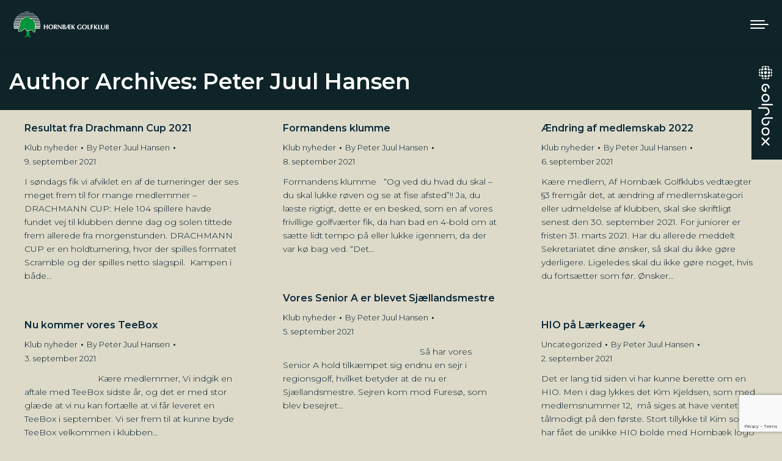

--- FILE ---
content_type: text/html; charset=UTF-8
request_url: https://www.hbgk.dk/author/pjh/page/19/
body_size: 21425
content:
<!DOCTYPE html>
<!--[if !(IE 6) | !(IE 7) | !(IE 8)  ]><!-->
<html lang="da-DK" class="no-js">
<!--<![endif]-->
<head>
	<meta charset="UTF-8" />
				<meta name="viewport" content="width=device-width, initial-scale=1, maximum-scale=1, user-scalable=0"/>
			<meta name="theme-color" content="#8c0e0f"/>	<link rel="profile" href="https://gmpg.org/xfn/11" />
	<title>Peter Juul Hansen &#8211; Side 19 &#8211; Hornb&aelig;k Golfklub</title>
<meta name='robots' content='max-image-preview:large' />
	<style>img:is([sizes="auto" i], [sizes^="auto," i]) { contain-intrinsic-size: 3000px 1500px }</style>
	<script id="cookieyes" type="text/javascript" src="https://cdn-cookieyes.com/client_data/6a30e8b3ca4ae733681551d5/script.js"></script><link rel='dns-prefetch' href='//cdnjs.cloudflare.com' />
<link rel='dns-prefetch' href='//maps.googleapis.com' />
<link rel='dns-prefetch' href='//fonts.googleapis.com' />
<link rel="alternate" type="application/rss+xml" title="Hornb&aelig;k Golfklub &raquo; Feed" href="https://www.hbgk.dk/feed/" />
<link rel="alternate" type="application/rss+xml" title="Hornb&aelig;k Golfklub &raquo;-kommentar-feed" href="https://www.hbgk.dk/comments/feed/" />
<link rel="alternate" type="application/rss+xml" title="Hornb&aelig;k Golfklub &raquo; feed for indlæg af Peter Juul Hansen" href="https://www.hbgk.dk/author/pjh/feed/" />
		<!-- This site uses the Google Analytics by MonsterInsights plugin v9.11.1 - Using Analytics tracking - https://www.monsterinsights.com/ -->
							<script src="//www.googletagmanager.com/gtag/js?id=G-8QW91125WY"  data-cfasync="false" data-wpfc-render="false" async></script>
			<script data-cfasync="false" data-wpfc-render="false">
				var mi_version = '9.11.1';
				var mi_track_user = true;
				var mi_no_track_reason = '';
								var MonsterInsightsDefaultLocations = {"page_location":"https:\/\/www.hbgk.dk\/author\/pjh\/page\/19\/"};
								if ( typeof MonsterInsightsPrivacyGuardFilter === 'function' ) {
					var MonsterInsightsLocations = (typeof MonsterInsightsExcludeQuery === 'object') ? MonsterInsightsPrivacyGuardFilter( MonsterInsightsExcludeQuery ) : MonsterInsightsPrivacyGuardFilter( MonsterInsightsDefaultLocations );
				} else {
					var MonsterInsightsLocations = (typeof MonsterInsightsExcludeQuery === 'object') ? MonsterInsightsExcludeQuery : MonsterInsightsDefaultLocations;
				}

								var disableStrs = [
										'ga-disable-G-8QW91125WY',
									];

				/* Function to detect opted out users */
				function __gtagTrackerIsOptedOut() {
					for (var index = 0; index < disableStrs.length; index++) {
						if (document.cookie.indexOf(disableStrs[index] + '=true') > -1) {
							return true;
						}
					}

					return false;
				}

				/* Disable tracking if the opt-out cookie exists. */
				if (__gtagTrackerIsOptedOut()) {
					for (var index = 0; index < disableStrs.length; index++) {
						window[disableStrs[index]] = true;
					}
				}

				/* Opt-out function */
				function __gtagTrackerOptout() {
					for (var index = 0; index < disableStrs.length; index++) {
						document.cookie = disableStrs[index] + '=true; expires=Thu, 31 Dec 2099 23:59:59 UTC; path=/';
						window[disableStrs[index]] = true;
					}
				}

				if ('undefined' === typeof gaOptout) {
					function gaOptout() {
						__gtagTrackerOptout();
					}
				}
								window.dataLayer = window.dataLayer || [];

				window.MonsterInsightsDualTracker = {
					helpers: {},
					trackers: {},
				};
				if (mi_track_user) {
					function __gtagDataLayer() {
						dataLayer.push(arguments);
					}

					function __gtagTracker(type, name, parameters) {
						if (!parameters) {
							parameters = {};
						}

						if (parameters.send_to) {
							__gtagDataLayer.apply(null, arguments);
							return;
						}

						if (type === 'event') {
														parameters.send_to = monsterinsights_frontend.v4_id;
							var hookName = name;
							if (typeof parameters['event_category'] !== 'undefined') {
								hookName = parameters['event_category'] + ':' + name;
							}

							if (typeof MonsterInsightsDualTracker.trackers[hookName] !== 'undefined') {
								MonsterInsightsDualTracker.trackers[hookName](parameters);
							} else {
								__gtagDataLayer('event', name, parameters);
							}
							
						} else {
							__gtagDataLayer.apply(null, arguments);
						}
					}

					__gtagTracker('js', new Date());
					__gtagTracker('set', {
						'developer_id.dZGIzZG': true,
											});
					if ( MonsterInsightsLocations.page_location ) {
						__gtagTracker('set', MonsterInsightsLocations);
					}
										__gtagTracker('config', 'G-8QW91125WY', {"forceSSL":"true","link_attribution":"true"} );
										window.gtag = __gtagTracker;										(function () {
						/* https://developers.google.com/analytics/devguides/collection/analyticsjs/ */
						/* ga and __gaTracker compatibility shim. */
						var noopfn = function () {
							return null;
						};
						var newtracker = function () {
							return new Tracker();
						};
						var Tracker = function () {
							return null;
						};
						var p = Tracker.prototype;
						p.get = noopfn;
						p.set = noopfn;
						p.send = function () {
							var args = Array.prototype.slice.call(arguments);
							args.unshift('send');
							__gaTracker.apply(null, args);
						};
						var __gaTracker = function () {
							var len = arguments.length;
							if (len === 0) {
								return;
							}
							var f = arguments[len - 1];
							if (typeof f !== 'object' || f === null || typeof f.hitCallback !== 'function') {
								if ('send' === arguments[0]) {
									var hitConverted, hitObject = false, action;
									if ('event' === arguments[1]) {
										if ('undefined' !== typeof arguments[3]) {
											hitObject = {
												'eventAction': arguments[3],
												'eventCategory': arguments[2],
												'eventLabel': arguments[4],
												'value': arguments[5] ? arguments[5] : 1,
											}
										}
									}
									if ('pageview' === arguments[1]) {
										if ('undefined' !== typeof arguments[2]) {
											hitObject = {
												'eventAction': 'page_view',
												'page_path': arguments[2],
											}
										}
									}
									if (typeof arguments[2] === 'object') {
										hitObject = arguments[2];
									}
									if (typeof arguments[5] === 'object') {
										Object.assign(hitObject, arguments[5]);
									}
									if ('undefined' !== typeof arguments[1].hitType) {
										hitObject = arguments[1];
										if ('pageview' === hitObject.hitType) {
											hitObject.eventAction = 'page_view';
										}
									}
									if (hitObject) {
										action = 'timing' === arguments[1].hitType ? 'timing_complete' : hitObject.eventAction;
										hitConverted = mapArgs(hitObject);
										__gtagTracker('event', action, hitConverted);
									}
								}
								return;
							}

							function mapArgs(args) {
								var arg, hit = {};
								var gaMap = {
									'eventCategory': 'event_category',
									'eventAction': 'event_action',
									'eventLabel': 'event_label',
									'eventValue': 'event_value',
									'nonInteraction': 'non_interaction',
									'timingCategory': 'event_category',
									'timingVar': 'name',
									'timingValue': 'value',
									'timingLabel': 'event_label',
									'page': 'page_path',
									'location': 'page_location',
									'title': 'page_title',
									'referrer' : 'page_referrer',
								};
								for (arg in args) {
																		if (!(!args.hasOwnProperty(arg) || !gaMap.hasOwnProperty(arg))) {
										hit[gaMap[arg]] = args[arg];
									} else {
										hit[arg] = args[arg];
									}
								}
								return hit;
							}

							try {
								f.hitCallback();
							} catch (ex) {
							}
						};
						__gaTracker.create = newtracker;
						__gaTracker.getByName = newtracker;
						__gaTracker.getAll = function () {
							return [];
						};
						__gaTracker.remove = noopfn;
						__gaTracker.loaded = true;
						window['__gaTracker'] = __gaTracker;
					})();
									} else {
										console.log("");
					(function () {
						function __gtagTracker() {
							return null;
						}

						window['__gtagTracker'] = __gtagTracker;
						window['gtag'] = __gtagTracker;
					})();
									}
			</script>
							<!-- / Google Analytics by MonsterInsights -->
		<script>
window._wpemojiSettings = {"baseUrl":"https:\/\/s.w.org\/images\/core\/emoji\/16.0.1\/72x72\/","ext":".png","svgUrl":"https:\/\/s.w.org\/images\/core\/emoji\/16.0.1\/svg\/","svgExt":".svg","source":{"concatemoji":"https:\/\/www.hbgk.dk\/wp-includes\/js\/wp-emoji-release.min.js?ver=7378490714571dd27315cb2f288cbd7e"}};
/*! This file is auto-generated */
!function(s,n){var o,i,e;function c(e){try{var t={supportTests:e,timestamp:(new Date).valueOf()};sessionStorage.setItem(o,JSON.stringify(t))}catch(e){}}function p(e,t,n){e.clearRect(0,0,e.canvas.width,e.canvas.height),e.fillText(t,0,0);var t=new Uint32Array(e.getImageData(0,0,e.canvas.width,e.canvas.height).data),a=(e.clearRect(0,0,e.canvas.width,e.canvas.height),e.fillText(n,0,0),new Uint32Array(e.getImageData(0,0,e.canvas.width,e.canvas.height).data));return t.every(function(e,t){return e===a[t]})}function u(e,t){e.clearRect(0,0,e.canvas.width,e.canvas.height),e.fillText(t,0,0);for(var n=e.getImageData(16,16,1,1),a=0;a<n.data.length;a++)if(0!==n.data[a])return!1;return!0}function f(e,t,n,a){switch(t){case"flag":return n(e,"\ud83c\udff3\ufe0f\u200d\u26a7\ufe0f","\ud83c\udff3\ufe0f\u200b\u26a7\ufe0f")?!1:!n(e,"\ud83c\udde8\ud83c\uddf6","\ud83c\udde8\u200b\ud83c\uddf6")&&!n(e,"\ud83c\udff4\udb40\udc67\udb40\udc62\udb40\udc65\udb40\udc6e\udb40\udc67\udb40\udc7f","\ud83c\udff4\u200b\udb40\udc67\u200b\udb40\udc62\u200b\udb40\udc65\u200b\udb40\udc6e\u200b\udb40\udc67\u200b\udb40\udc7f");case"emoji":return!a(e,"\ud83e\udedf")}return!1}function g(e,t,n,a){var r="undefined"!=typeof WorkerGlobalScope&&self instanceof WorkerGlobalScope?new OffscreenCanvas(300,150):s.createElement("canvas"),o=r.getContext("2d",{willReadFrequently:!0}),i=(o.textBaseline="top",o.font="600 32px Arial",{});return e.forEach(function(e){i[e]=t(o,e,n,a)}),i}function t(e){var t=s.createElement("script");t.src=e,t.defer=!0,s.head.appendChild(t)}"undefined"!=typeof Promise&&(o="wpEmojiSettingsSupports",i=["flag","emoji"],n.supports={everything:!0,everythingExceptFlag:!0},e=new Promise(function(e){s.addEventListener("DOMContentLoaded",e,{once:!0})}),new Promise(function(t){var n=function(){try{var e=JSON.parse(sessionStorage.getItem(o));if("object"==typeof e&&"number"==typeof e.timestamp&&(new Date).valueOf()<e.timestamp+604800&&"object"==typeof e.supportTests)return e.supportTests}catch(e){}return null}();if(!n){if("undefined"!=typeof Worker&&"undefined"!=typeof OffscreenCanvas&&"undefined"!=typeof URL&&URL.createObjectURL&&"undefined"!=typeof Blob)try{var e="postMessage("+g.toString()+"("+[JSON.stringify(i),f.toString(),p.toString(),u.toString()].join(",")+"));",a=new Blob([e],{type:"text/javascript"}),r=new Worker(URL.createObjectURL(a),{name:"wpTestEmojiSupports"});return void(r.onmessage=function(e){c(n=e.data),r.terminate(),t(n)})}catch(e){}c(n=g(i,f,p,u))}t(n)}).then(function(e){for(var t in e)n.supports[t]=e[t],n.supports.everything=n.supports.everything&&n.supports[t],"flag"!==t&&(n.supports.everythingExceptFlag=n.supports.everythingExceptFlag&&n.supports[t]);n.supports.everythingExceptFlag=n.supports.everythingExceptFlag&&!n.supports.flag,n.DOMReady=!1,n.readyCallback=function(){n.DOMReady=!0}}).then(function(){return e}).then(function(){var e;n.supports.everything||(n.readyCallback(),(e=n.source||{}).concatemoji?t(e.concatemoji):e.wpemoji&&e.twemoji&&(t(e.twemoji),t(e.wpemoji)))}))}((window,document),window._wpemojiSettings);
</script>
<link rel='stylesheet' id='wpmf-bakery-style-css' href='https://www.hbgk.dk/wp-content/plugins/wp-media-folder/assets/css/vc_style.css?ver=6.1.9' media='all' />
<link rel='stylesheet' id='wpmf-bakery-display-gallery-style-css' href='https://www.hbgk.dk/wp-content/plugins/wp-media-folder/assets/css/display-gallery/style-display-gallery.css?ver=6.1.9' media='all' />
<link rel='stylesheet' id='sbr_styles-css' href='https://www.hbgk.dk/wp-content/plugins/reviews-feed/assets/css/sbr-styles.min.css?ver=2.1.1' media='all' />
<link rel='stylesheet' id='sbi_styles-css' href='https://www.hbgk.dk/wp-content/plugins/instagram-feed-pro/css/sbi-styles.min.css?ver=6.9.0' media='all' />
<style id='wp-emoji-styles-inline-css'>

	img.wp-smiley, img.emoji {
		display: inline !important;
		border: none !important;
		box-shadow: none !important;
		height: 1em !important;
		width: 1em !important;
		margin: 0 0.07em !important;
		vertical-align: -0.1em !important;
		background: none !important;
		padding: 0 !important;
	}
</style>
<style id='classic-theme-styles-inline-css'>
/*! This file is auto-generated */
.wp-block-button__link{color:#fff;background-color:#32373c;border-radius:9999px;box-shadow:none;text-decoration:none;padding:calc(.667em + 2px) calc(1.333em + 2px);font-size:1.125em}.wp-block-file__button{background:#32373c;color:#fff;text-decoration:none}
</style>
<link rel='stylesheet' id='wpmf-gallery-popup-style-css' href='https://www.hbgk.dk/wp-content/plugins/wp-media-folder/assets/css/display-gallery/magnific-popup.css?ver=0.9.9' media='all' />
<link rel='stylesheet' id='wpmf-gallery-style-css' href='https://www.hbgk.dk/wp-content/plugins/wp-media-folder/assets/css/display-gallery/style-display-gallery.css?ver=6.1.9' media='all' />
<link rel='stylesheet' id='wpmf-slick-style-css' href='https://www.hbgk.dk/wp-content/plugins/wp-media-folder/assets/js/slick/slick.css?ver=6.1.9' media='all' />
<link rel='stylesheet' id='wpmf-slick-theme-style-css' href='https://www.hbgk.dk/wp-content/plugins/wp-media-folder/assets/js/slick/slick-theme.css?ver=6.1.9' media='all' />
<style id='global-styles-inline-css'>
:root{--wp--preset--aspect-ratio--square: 1;--wp--preset--aspect-ratio--4-3: 4/3;--wp--preset--aspect-ratio--3-4: 3/4;--wp--preset--aspect-ratio--3-2: 3/2;--wp--preset--aspect-ratio--2-3: 2/3;--wp--preset--aspect-ratio--16-9: 16/9;--wp--preset--aspect-ratio--9-16: 9/16;--wp--preset--color--black: #000000;--wp--preset--color--cyan-bluish-gray: #abb8c3;--wp--preset--color--white: #FFF;--wp--preset--color--pale-pink: #f78da7;--wp--preset--color--vivid-red: #cf2e2e;--wp--preset--color--luminous-vivid-orange: #ff6900;--wp--preset--color--luminous-vivid-amber: #fcb900;--wp--preset--color--light-green-cyan: #7bdcb5;--wp--preset--color--vivid-green-cyan: #00d084;--wp--preset--color--pale-cyan-blue: #8ed1fc;--wp--preset--color--vivid-cyan-blue: #0693e3;--wp--preset--color--vivid-purple: #9b51e0;--wp--preset--color--accent: #8c0e0f;--wp--preset--color--dark-gray: #111;--wp--preset--color--light-gray: #767676;--wp--preset--gradient--vivid-cyan-blue-to-vivid-purple: linear-gradient(135deg,rgba(6,147,227,1) 0%,rgb(155,81,224) 100%);--wp--preset--gradient--light-green-cyan-to-vivid-green-cyan: linear-gradient(135deg,rgb(122,220,180) 0%,rgb(0,208,130) 100%);--wp--preset--gradient--luminous-vivid-amber-to-luminous-vivid-orange: linear-gradient(135deg,rgba(252,185,0,1) 0%,rgba(255,105,0,1) 100%);--wp--preset--gradient--luminous-vivid-orange-to-vivid-red: linear-gradient(135deg,rgba(255,105,0,1) 0%,rgb(207,46,46) 100%);--wp--preset--gradient--very-light-gray-to-cyan-bluish-gray: linear-gradient(135deg,rgb(238,238,238) 0%,rgb(169,184,195) 100%);--wp--preset--gradient--cool-to-warm-spectrum: linear-gradient(135deg,rgb(74,234,220) 0%,rgb(151,120,209) 20%,rgb(207,42,186) 40%,rgb(238,44,130) 60%,rgb(251,105,98) 80%,rgb(254,248,76) 100%);--wp--preset--gradient--blush-light-purple: linear-gradient(135deg,rgb(255,206,236) 0%,rgb(152,150,240) 100%);--wp--preset--gradient--blush-bordeaux: linear-gradient(135deg,rgb(254,205,165) 0%,rgb(254,45,45) 50%,rgb(107,0,62) 100%);--wp--preset--gradient--luminous-dusk: linear-gradient(135deg,rgb(255,203,112) 0%,rgb(199,81,192) 50%,rgb(65,88,208) 100%);--wp--preset--gradient--pale-ocean: linear-gradient(135deg,rgb(255,245,203) 0%,rgb(182,227,212) 50%,rgb(51,167,181) 100%);--wp--preset--gradient--electric-grass: linear-gradient(135deg,rgb(202,248,128) 0%,rgb(113,206,126) 100%);--wp--preset--gradient--midnight: linear-gradient(135deg,rgb(2,3,129) 0%,rgb(40,116,252) 100%);--wp--preset--font-size--small: 13px;--wp--preset--font-size--medium: 20px;--wp--preset--font-size--large: 36px;--wp--preset--font-size--x-large: 42px;--wp--preset--spacing--20: 0.44rem;--wp--preset--spacing--30: 0.67rem;--wp--preset--spacing--40: 1rem;--wp--preset--spacing--50: 1.5rem;--wp--preset--spacing--60: 2.25rem;--wp--preset--spacing--70: 3.38rem;--wp--preset--spacing--80: 5.06rem;--wp--preset--shadow--natural: 6px 6px 9px rgba(0, 0, 0, 0.2);--wp--preset--shadow--deep: 12px 12px 50px rgba(0, 0, 0, 0.4);--wp--preset--shadow--sharp: 6px 6px 0px rgba(0, 0, 0, 0.2);--wp--preset--shadow--outlined: 6px 6px 0px -3px rgba(255, 255, 255, 1), 6px 6px rgba(0, 0, 0, 1);--wp--preset--shadow--crisp: 6px 6px 0px rgba(0, 0, 0, 1);}:where(.is-layout-flex){gap: 0.5em;}:where(.is-layout-grid){gap: 0.5em;}body .is-layout-flex{display: flex;}.is-layout-flex{flex-wrap: wrap;align-items: center;}.is-layout-flex > :is(*, div){margin: 0;}body .is-layout-grid{display: grid;}.is-layout-grid > :is(*, div){margin: 0;}:where(.wp-block-columns.is-layout-flex){gap: 2em;}:where(.wp-block-columns.is-layout-grid){gap: 2em;}:where(.wp-block-post-template.is-layout-flex){gap: 1.25em;}:where(.wp-block-post-template.is-layout-grid){gap: 1.25em;}.has-black-color{color: var(--wp--preset--color--black) !important;}.has-cyan-bluish-gray-color{color: var(--wp--preset--color--cyan-bluish-gray) !important;}.has-white-color{color: var(--wp--preset--color--white) !important;}.has-pale-pink-color{color: var(--wp--preset--color--pale-pink) !important;}.has-vivid-red-color{color: var(--wp--preset--color--vivid-red) !important;}.has-luminous-vivid-orange-color{color: var(--wp--preset--color--luminous-vivid-orange) !important;}.has-luminous-vivid-amber-color{color: var(--wp--preset--color--luminous-vivid-amber) !important;}.has-light-green-cyan-color{color: var(--wp--preset--color--light-green-cyan) !important;}.has-vivid-green-cyan-color{color: var(--wp--preset--color--vivid-green-cyan) !important;}.has-pale-cyan-blue-color{color: var(--wp--preset--color--pale-cyan-blue) !important;}.has-vivid-cyan-blue-color{color: var(--wp--preset--color--vivid-cyan-blue) !important;}.has-vivid-purple-color{color: var(--wp--preset--color--vivid-purple) !important;}.has-black-background-color{background-color: var(--wp--preset--color--black) !important;}.has-cyan-bluish-gray-background-color{background-color: var(--wp--preset--color--cyan-bluish-gray) !important;}.has-white-background-color{background-color: var(--wp--preset--color--white) !important;}.has-pale-pink-background-color{background-color: var(--wp--preset--color--pale-pink) !important;}.has-vivid-red-background-color{background-color: var(--wp--preset--color--vivid-red) !important;}.has-luminous-vivid-orange-background-color{background-color: var(--wp--preset--color--luminous-vivid-orange) !important;}.has-luminous-vivid-amber-background-color{background-color: var(--wp--preset--color--luminous-vivid-amber) !important;}.has-light-green-cyan-background-color{background-color: var(--wp--preset--color--light-green-cyan) !important;}.has-vivid-green-cyan-background-color{background-color: var(--wp--preset--color--vivid-green-cyan) !important;}.has-pale-cyan-blue-background-color{background-color: var(--wp--preset--color--pale-cyan-blue) !important;}.has-vivid-cyan-blue-background-color{background-color: var(--wp--preset--color--vivid-cyan-blue) !important;}.has-vivid-purple-background-color{background-color: var(--wp--preset--color--vivid-purple) !important;}.has-black-border-color{border-color: var(--wp--preset--color--black) !important;}.has-cyan-bluish-gray-border-color{border-color: var(--wp--preset--color--cyan-bluish-gray) !important;}.has-white-border-color{border-color: var(--wp--preset--color--white) !important;}.has-pale-pink-border-color{border-color: var(--wp--preset--color--pale-pink) !important;}.has-vivid-red-border-color{border-color: var(--wp--preset--color--vivid-red) !important;}.has-luminous-vivid-orange-border-color{border-color: var(--wp--preset--color--luminous-vivid-orange) !important;}.has-luminous-vivid-amber-border-color{border-color: var(--wp--preset--color--luminous-vivid-amber) !important;}.has-light-green-cyan-border-color{border-color: var(--wp--preset--color--light-green-cyan) !important;}.has-vivid-green-cyan-border-color{border-color: var(--wp--preset--color--vivid-green-cyan) !important;}.has-pale-cyan-blue-border-color{border-color: var(--wp--preset--color--pale-cyan-blue) !important;}.has-vivid-cyan-blue-border-color{border-color: var(--wp--preset--color--vivid-cyan-blue) !important;}.has-vivid-purple-border-color{border-color: var(--wp--preset--color--vivid-purple) !important;}.has-vivid-cyan-blue-to-vivid-purple-gradient-background{background: var(--wp--preset--gradient--vivid-cyan-blue-to-vivid-purple) !important;}.has-light-green-cyan-to-vivid-green-cyan-gradient-background{background: var(--wp--preset--gradient--light-green-cyan-to-vivid-green-cyan) !important;}.has-luminous-vivid-amber-to-luminous-vivid-orange-gradient-background{background: var(--wp--preset--gradient--luminous-vivid-amber-to-luminous-vivid-orange) !important;}.has-luminous-vivid-orange-to-vivid-red-gradient-background{background: var(--wp--preset--gradient--luminous-vivid-orange-to-vivid-red) !important;}.has-very-light-gray-to-cyan-bluish-gray-gradient-background{background: var(--wp--preset--gradient--very-light-gray-to-cyan-bluish-gray) !important;}.has-cool-to-warm-spectrum-gradient-background{background: var(--wp--preset--gradient--cool-to-warm-spectrum) !important;}.has-blush-light-purple-gradient-background{background: var(--wp--preset--gradient--blush-light-purple) !important;}.has-blush-bordeaux-gradient-background{background: var(--wp--preset--gradient--blush-bordeaux) !important;}.has-luminous-dusk-gradient-background{background: var(--wp--preset--gradient--luminous-dusk) !important;}.has-pale-ocean-gradient-background{background: var(--wp--preset--gradient--pale-ocean) !important;}.has-electric-grass-gradient-background{background: var(--wp--preset--gradient--electric-grass) !important;}.has-midnight-gradient-background{background: var(--wp--preset--gradient--midnight) !important;}.has-small-font-size{font-size: var(--wp--preset--font-size--small) !important;}.has-medium-font-size{font-size: var(--wp--preset--font-size--medium) !important;}.has-large-font-size{font-size: var(--wp--preset--font-size--large) !important;}.has-x-large-font-size{font-size: var(--wp--preset--font-size--x-large) !important;}
:where(.wp-block-post-template.is-layout-flex){gap: 1.25em;}:where(.wp-block-post-template.is-layout-grid){gap: 1.25em;}
:where(.wp-block-columns.is-layout-flex){gap: 2em;}:where(.wp-block-columns.is-layout-grid){gap: 2em;}
:root :where(.wp-block-pullquote){font-size: 1.5em;line-height: 1.6;}
</style>
<link rel='stylesheet' id='contact-form-7-css' href='https://www.hbgk.dk/wp-content/plugins/contact-form-7/includes/css/styles.css?ver=6.1.4' media='all' />
<link rel='stylesheet' id='ctf_styles-css' href='https://www.hbgk.dk/wp-content/plugins/custom-twitter-feeds/css/ctf-styles.min.css?ver=2.3.1' media='all' />
<link rel='stylesheet' id='go-pricing-styles-css' href='https://www.hbgk.dk/wp-content/plugins/go_pricing/assets/css/go_pricing_styles.css?ver=3.4' media='all' />
<link rel='stylesheet' id='ngg_trigger_buttons-css' href='https://www.hbgk.dk/wp-content/plugins/nextgen-gallery/static/GalleryDisplay/trigger_buttons.css?ver=4.0.4' media='all' />
<link rel='stylesheet' id='simplelightbox-0-css' href='https://www.hbgk.dk/wp-content/plugins/nextgen-gallery/static/Lightbox/simplelightbox/simple-lightbox.css?ver=4.0.4' media='all' />
<link rel='stylesheet' id='fontawesome_v4_shim_style-css' href='https://www.hbgk.dk/wp-content/plugins/nextgen-gallery/static/FontAwesome/css/v4-shims.min.css?ver=7378490714571dd27315cb2f288cbd7e' media='all' />
<link rel='stylesheet' id='fontawesome-css' href='https://www.hbgk.dk/wp-content/plugins/nextgen-gallery/static/FontAwesome/css/all.min.css?ver=7378490714571dd27315cb2f288cbd7e' media='all' />
<link rel='stylesheet' id='nextgen_pagination_style-css' href='https://www.hbgk.dk/wp-content/plugins/nextgen-gallery/static/GalleryDisplay/pagination_style.css?ver=4.0.4' media='all' />
<link rel='stylesheet' id='nextgen_basic_thumbnails_style-css' href='https://www.hbgk.dk/wp-content/plugins/nextgen-gallery/static/Thumbnails/nextgen_basic_thumbnails.css?ver=4.0.4' media='all' />
<link rel='stylesheet' id='cff-css' href='https://www.hbgk.dk/wp-content/plugins/custom-facebook-feed-pro/assets/css/cff-style.min.css?ver=4.7.4' media='all' />
<link rel='stylesheet' id='the7-font-css' href='https://www.hbgk.dk/wp-content/themes/dt-the7/fonts/icomoon-the7-font/icomoon-the7-font.min.css?ver=14.2.0' media='all' />
<link rel='stylesheet' id='the7-awesome-fonts-css' href='https://www.hbgk.dk/wp-content/themes/dt-the7/fonts/FontAwesome/css/all.min.css?ver=14.2.0' media='all' />
<link rel='stylesheet' id='the7-Defaults-css' href='https://www.hbgk.dk/wp-content/uploads/smile_fonts/Defaults/Defaults.css?ver=7378490714571dd27315cb2f288cbd7e' media='all' />
<link rel='stylesheet' id='tablepress-default-css' href='https://www.hbgk.dk/wp-content/tablepress-combined.min.css?ver=47' media='all' />
<link rel='stylesheet' id='tablepress-responsive-tables-css' href='https://www.hbgk.dk/wp-content/plugins/tablepress-responsive-tables/css/tablepress-responsive.min.css?ver=1.8' media='all' />
<link rel='stylesheet' id='dt-web-fonts-css' href='https://fonts.googleapis.com/css?family=Montserrat:200,300,400,600,700%7CRoboto:400,600,700%7CRoboto+Condensed:400,600,700%7CSource+Sans+Pro:400,600,700' media='all' />
<link rel='stylesheet' id='dt-main-css' href='https://www.hbgk.dk/wp-content/themes/dt-the7/css/main.min.css?ver=14.2.0' media='all' />
<link rel='stylesheet' id='the7-custom-scrollbar-css' href='https://www.hbgk.dk/wp-content/themes/dt-the7/lib/custom-scrollbar/custom-scrollbar.min.css?ver=14.2.0' media='all' />
<link rel='stylesheet' id='the7-wpbakery-css' href='https://www.hbgk.dk/wp-content/themes/dt-the7/css/wpbakery.min.css?ver=14.2.0' media='all' />
<link rel='stylesheet' id='the7-core-css' href='https://www.hbgk.dk/wp-content/plugins/dt-the7-core/assets/css/post-type.min.css?ver=2.7.12' media='all' />
<link rel='stylesheet' id='the7-css-vars-css' href='https://www.hbgk.dk/wp-content/uploads/the7-css/css-vars.css?ver=ae0772f5d66d' media='all' />
<link rel='stylesheet' id='dt-custom-css' href='https://www.hbgk.dk/wp-content/uploads/the7-css/custom.css?ver=ae0772f5d66d' media='all' />
<link rel='stylesheet' id='dt-media-css' href='https://www.hbgk.dk/wp-content/uploads/the7-css/media.css?ver=ae0772f5d66d' media='all' />
<link rel='stylesheet' id='the7-mega-menu-css' href='https://www.hbgk.dk/wp-content/uploads/the7-css/mega-menu.css?ver=ae0772f5d66d' media='all' />
<link rel='stylesheet' id='the7-elements-albums-portfolio-css' href='https://www.hbgk.dk/wp-content/uploads/the7-css/the7-elements-albums-portfolio.css?ver=ae0772f5d66d' media='all' />
<link rel='stylesheet' id='the7-elements-css' href='https://www.hbgk.dk/wp-content/uploads/the7-css/post-type-dynamic.css?ver=ae0772f5d66d' media='all' />
<link rel='stylesheet' id='style-css' href='https://www.hbgk.dk/wp-content/themes/dt-the7-child/style.css?ver=14.2.0' media='all' />
<link rel='stylesheet' id='ultimate-vc-addons-style-min-css' href='https://www.hbgk.dk/wp-content/plugins/Ultimate_VC_Addons/assets/min-css/ultimate.min.css?ver=3.21.2' media='all' />
<link rel='stylesheet' id='ultimate-vc-addons-icons-css' href='https://www.hbgk.dk/wp-content/plugins/Ultimate_VC_Addons/assets/css/icons.css?ver=3.21.2' media='all' />
<link rel='stylesheet' id='ultimate-vc-addons-vidcons-css' href='https://www.hbgk.dk/wp-content/plugins/Ultimate_VC_Addons/assets/fonts/vidcons.css?ver=3.21.2' media='all' />
<link rel='stylesheet' id='ultimate-vc-addons-selected-google-fonts-style-css' href='https://fonts.googleapis.com/css?family=Montserrat:normal,100,200,300,500,600,700,800,900&#038;subset=cyrillic,cyrillic-ext,latin,latin-ext,vietnamese' media='all' />
<script src="https://www.hbgk.dk/wp-includes/js/jquery/jquery.min.js?ver=3.7.1" id="jquery-core-js"></script>
<script src="https://www.hbgk.dk/wp-includes/js/jquery/jquery-migrate.min.js?ver=3.4.1" id="jquery-migrate-js"></script>
<script src="https://www.hbgk.dk/wp-content/plugins/google-analytics-for-wordpress/assets/js/frontend-gtag.min.js?ver=9.11.1" id="monsterinsights-frontend-script-js" async data-wp-strategy="async"></script>
<script data-cfasync="false" data-wpfc-render="false" id='monsterinsights-frontend-script-js-extra'>var monsterinsights_frontend = {"js_events_tracking":"true","download_extensions":"doc,pdf,ppt,zip,xls,docx,pptx,xlsx","inbound_paths":"[{\"path\":\"\\\/go\\\/\",\"label\":\"affiliate\"},{\"path\":\"\\\/recommend\\\/\",\"label\":\"affiliate\"}]","home_url":"https:\/\/www.hbgk.dk","hash_tracking":"false","v4_id":"G-8QW91125WY"};</script>
<script id="gw-tweenmax-js-before">
var oldGS=window.GreenSockGlobals,oldGSQueue=window._gsQueue,oldGSDefine=window._gsDefine;window._gsDefine=null;delete(window._gsDefine);var gwGS=window.GreenSockGlobals={};
</script>
<script src="https://cdnjs.cloudflare.com/ajax/libs/gsap/1.11.2/TweenMax.min.js" id="gw-tweenmax-js"></script>
<script id="gw-tweenmax-js-after">
try{window.GreenSockGlobals=null;window._gsQueue=null;window._gsDefine=null;delete(window.GreenSockGlobals);delete(window._gsQueue);delete(window._gsDefine);window.GreenSockGlobals=oldGS;window._gsQueue=oldGSQueue;window._gsDefine=oldGSDefine;}catch(e){}
</script>
<script src="//www.hbgk.dk/wp-content/plugins/revslider/sr6/assets/js/rbtools.min.js?ver=6.7.29" async id="tp-tools-js"></script>
<script src="//www.hbgk.dk/wp-content/plugins/revslider/sr6/assets/js/rs6.min.js?ver=6.7.35" async id="revmin-js"></script>
<script id="photocrati_ajax-js-extra">
var photocrati_ajax = {"url":"https:\/\/www.hbgk.dk\/index.php?photocrati_ajax=1","rest_url":"https:\/\/www.hbgk.dk\/wp-json\/","wp_home_url":"https:\/\/www.hbgk.dk","wp_site_url":"https:\/\/www.hbgk.dk","wp_root_url":"https:\/\/www.hbgk.dk","wp_plugins_url":"https:\/\/www.hbgk.dk\/wp-content\/plugins","wp_content_url":"https:\/\/www.hbgk.dk\/wp-content","wp_includes_url":"https:\/\/www.hbgk.dk\/wp-includes\/","ngg_param_slug":"nggallery","rest_nonce":"0d15c8c56b"};
</script>
<script src="https://www.hbgk.dk/wp-content/plugins/nextgen-gallery/static/Legacy/ajax.min.js?ver=4.0.4" id="photocrati_ajax-js"></script>
<script src="https://www.hbgk.dk/wp-content/plugins/nextgen-gallery/static/FontAwesome/js/v4-shims.min.js?ver=5.3.1" id="fontawesome_v4_shim-js"></script>
<script defer crossorigin="anonymous" data-auto-replace-svg="false" data-keep-original-source="false" data-search-pseudo-elements src="https://www.hbgk.dk/wp-content/plugins/nextgen-gallery/static/FontAwesome/js/all.min.js?ver=5.3.1" id="fontawesome-js"></script>
<script src="https://www.hbgk.dk/wp-content/plugins/nextgen-gallery/static/Thumbnails/nextgen_basic_thumbnails.js?ver=4.0.4" id="nextgen_basic_thumbnails_script-js"></script>
<script src="https://www.hbgk.dk/wp-content/plugins/nextgen-gallery/static/Thumbnails/ajax_pagination.js?ver=4.0.4" id="nextgen-basic-thumbnails-ajax-pagination-js"></script>
<script id="dt-above-fold-js-extra">
var dtLocal = {"themeUrl":"https:\/\/www.hbgk.dk\/wp-content\/themes\/dt-the7","passText":"To view this protected post, enter the password below:","moreButtonText":{"loading":"Loading...","loadMore":"Load more"},"postID":"4706","ajaxurl":"https:\/\/www.hbgk.dk\/wp-admin\/admin-ajax.php","REST":{"baseUrl":"https:\/\/www.hbgk.dk\/wp-json\/the7\/v1","endpoints":{"sendMail":"\/send-mail"}},"contactMessages":{"required":"One or more fields have an error. Please check and try again.","terms":"Please accept the privacy policy.","fillTheCaptchaError":"Please, fill the captcha."},"captchaSiteKey":"","ajaxNonce":"a086094459","pageData":{"type":"archive","template":"archive","layout":"masonry"},"themeSettings":{"smoothScroll":"off","lazyLoading":false,"desktopHeader":{"height":62},"ToggleCaptionEnabled":"disabled","ToggleCaption":"Navigation","floatingHeader":{"showAfter":140,"showMenu":false,"height":60,"logo":{"showLogo":true,"html":"<img class=\" preload-me\" src=\"https:\/\/www.hbgk.dk\/wp-content\/uploads\/2022\/05\/HGK_logo_neg.png\" srcset=\"https:\/\/www.hbgk.dk\/wp-content\/uploads\/2022\/05\/HGK_logo_neg.png 158w, https:\/\/www.hbgk.dk\/wp-content\/uploads\/2022\/05\/HGK_logo_retina-neg.png 315w\" width=\"158\" height=\"42\"   sizes=\"158px\" alt=\"Hornb&aelig;k Golfklub\" \/>","url":"https:\/\/www.hbgk.dk\/"}},"topLine":{"floatingTopLine":{"logo":{"showLogo":false,"html":""}}},"mobileHeader":{"firstSwitchPoint":1668,"secondSwitchPoint":778,"firstSwitchPointHeight":80,"secondSwitchPointHeight":60,"mobileToggleCaptionEnabled":"disabled","mobileToggleCaption":"Menu"},"stickyMobileHeaderFirstSwitch":{"logo":{"html":"<img class=\" preload-me\" src=\"https:\/\/www.hbgk.dk\/wp-content\/uploads\/2022\/05\/HGK_logo_neg.png\" srcset=\"https:\/\/www.hbgk.dk\/wp-content\/uploads\/2022\/05\/HGK_logo_neg.png 158w, https:\/\/www.hbgk.dk\/wp-content\/uploads\/2022\/05\/HGK_logo_retina-neg.png 315w\" width=\"158\" height=\"42\"   sizes=\"158px\" alt=\"Hornb&aelig;k Golfklub\" \/>"}},"stickyMobileHeaderSecondSwitch":{"logo":{"html":"<img class=\" preload-me\" src=\"https:\/\/www.hbgk.dk\/wp-content\/uploads\/2022\/05\/HGK_logo_neg.png\" srcset=\"https:\/\/www.hbgk.dk\/wp-content\/uploads\/2022\/05\/HGK_logo_neg.png 158w, https:\/\/www.hbgk.dk\/wp-content\/uploads\/2022\/05\/HGK_logo_retina-neg.png 315w\" width=\"158\" height=\"42\"   sizes=\"158px\" alt=\"Hornb&aelig;k Golfklub\" \/>"}},"sidebar":{"switchPoint":990},"boxedWidth":"1340px"},"VCMobileScreenWidth":"768"};
var dtShare = {"shareButtonText":{"facebook":"Share on Facebook","twitter":"Share on X","pinterest":"Pin it","linkedin":"Share on Linkedin","whatsapp":"Share on Whatsapp"},"overlayOpacity":"85"};
</script>
<script src="https://www.hbgk.dk/wp-content/themes/dt-the7/js/above-the-fold.min.js?ver=14.2.0" id="dt-above-fold-js"></script>
<script src="https://www.hbgk.dk/wp-content/plugins/Ultimate_VC_Addons/assets/min-js/modernizr-custom.min.js?ver=3.21.2" id="ultimate-vc-addons-modernizr-js"></script>
<script src="https://www.hbgk.dk/wp-content/plugins/Ultimate_VC_Addons/assets/min-js/jquery-ui.min.js?ver=3.21.2" id="jquery_ui-js"></script>
<script src="https://maps.googleapis.com/maps/api/js" id="ultimate-vc-addons-googleapis-js"></script>
<script src="https://www.hbgk.dk/wp-includes/js/jquery/ui/core.min.js?ver=1.13.3" id="jquery-ui-core-js"></script>
<script src="https://www.hbgk.dk/wp-includes/js/jquery/ui/mouse.min.js?ver=1.13.3" id="jquery-ui-mouse-js"></script>
<script src="https://www.hbgk.dk/wp-includes/js/jquery/ui/slider.min.js?ver=1.13.3" id="jquery-ui-slider-js"></script>
<script src="https://www.hbgk.dk/wp-content/plugins/Ultimate_VC_Addons/assets/min-js/jquery-ui-labeledslider.min.js?ver=3.21.2" id="ultimate-vc-addons_range_tick-js"></script>
<script src="https://www.hbgk.dk/wp-content/plugins/Ultimate_VC_Addons/assets/min-js/ultimate.min.js?ver=3.21.2" id="ultimate-vc-addons-script-js"></script>
<script src="https://www.hbgk.dk/wp-content/plugins/Ultimate_VC_Addons/assets/min-js/modal-all.min.js?ver=3.21.2" id="ultimate-vc-addons-modal-all-js"></script>
<script src="https://www.hbgk.dk/wp-content/plugins/Ultimate_VC_Addons/assets/min-js/jparallax.min.js?ver=3.21.2" id="ultimate-vc-addons-jquery.shake-js"></script>
<script src="https://www.hbgk.dk/wp-content/plugins/Ultimate_VC_Addons/assets/min-js/vhparallax.min.js?ver=3.21.2" id="ultimate-vc-addons-jquery.vhparallax-js"></script>
<script src="https://www.hbgk.dk/wp-content/plugins/Ultimate_VC_Addons/assets/min-js/ultimate_bg.min.js?ver=3.21.2" id="ultimate-vc-addons-row-bg-js"></script>
<script src="https://www.hbgk.dk/wp-content/plugins/Ultimate_VC_Addons/assets/min-js/mb-YTPlayer.min.js?ver=3.21.2" id="ultimate-vc-addons-jquery.ytplayer-js"></script>
<script></script><link rel="https://api.w.org/" href="https://www.hbgk.dk/wp-json/" /><link rel="alternate" title="JSON" type="application/json" href="https://www.hbgk.dk/wp-json/wp/v2/users/6" /><link rel="EditURI" type="application/rsd+xml" title="RSD" href="https://www.hbgk.dk/xmlrpc.php?rsd" />

<!-- Custom Facebook Feed JS vars -->
<script type="text/javascript">
var cffsiteurl = "https://www.hbgk.dk/wp-content/plugins";
var cffajaxurl = "https://www.hbgk.dk/wp-admin/admin-ajax.php";


var cfflinkhashtags = "true";
</script>
<!-- slider div for right -->
<div id="wpbs_slider">
    <div class="icon_label" id="icon_label">
        <div class="wpbs_handle">
                    </div>
    </div>
    <div id="wpbs__cont">
        <div class="widgetcont">
<form id="loginform" action="https://golfbox.dk/login.asp?" method="post" name="loginform" target="_blank"><input id="Hidden1" name="loginform.submitted" type="hidden" value="true" /> <input id="Hidden2" name="command" type="hidden" value="login" />
<table style="max-width: 100%;" border="0" cellspacing="3" cellpadding="0">
<tbody>
<tr>
<td><i class="fa fa-user" style="color: #fff; font-size: 26px; padding-right: 6px;"></i> <span style="color: #0c0d3d;">.</span></td>
<td><span id="loginform.username"><input id="loginform.username" class="inputbox" name="loginform.username" size="8" type="text" value="67-" /></span></td>
</tr>
<tr>
<td><i class="fa fa-user-lock" style="color: #fff; font-size: 26px; padding-right: 6px;"></i> <span style="color: #0c0d3d;">.</span></td>
<td><input id="loginform.password" class="inputbox" name="loginform.password" size="8" type="password" /></td>
</tr>
<tr>
<td></td>
<td><input id="Submit1" class="default-btn-shortcode dt-btn dt-btn-s link-hover-off btn-inline-left" name="B2" size="12" type="submit" value="LOGIN" /></td>
</tr>
</tbody>
</table>
</form></div>
		</div>        </div>
    </div>

<script>
    var wpssclose_ = 0;
    jQuery('#icon_label').click(function () {
        if (wpssclose_ == 1) {
            jQuery('#wpbs_slider').animate({
                right: '-=200'
            }, 400, function () {
                // Animation complete.
            });
            wpssclose_ = 0;
        } else {
            jQuery('#wpbs_slider').animate({
                right: '+=200'
            }, 400, function () {
                // Animation complete.
            });
            wpssclose_ = 1;
        }
    });
</script>
<!-- Meta Pixel Code -->
<script type='text/javascript'>
!function(f,b,e,v,n,t,s){if(f.fbq)return;n=f.fbq=function(){n.callMethod?
n.callMethod.apply(n,arguments):n.queue.push(arguments)};if(!f._fbq)f._fbq=n;
n.push=n;n.loaded=!0;n.version='2.0';n.queue=[];t=b.createElement(e);t.async=!0;
t.src=v;s=b.getElementsByTagName(e)[0];s.parentNode.insertBefore(t,s)}(window,
document,'script','https://connect.facebook.net/en_US/fbevents.js');
</script>
<!-- End Meta Pixel Code -->
<script type='text/javascript'>var url = window.location.origin + '?ob=open-bridge';
            fbq('set', 'openbridge', '346851815827133', url);
fbq('init', '346851815827133', {}, {
    "agent": "wordpress-6.8.3-4.1.5"
})</script><script type='text/javascript'>
    fbq('track', 'PageView', []);
  </script><meta name="generator" content="Powered by WPBakery Page Builder - drag and drop page builder for WordPress."/>
<meta name="generator" content="Powered by Slider Revolution 6.7.35 - responsive, Mobile-Friendly Slider Plugin for WordPress with comfortable drag and drop interface." />
<link rel="icon" href="https://www.hbgk.dk/wp-content/uploads/2022/05/favicon-16x16-1.png" type="image/png" sizes="16x16"/><link rel="icon" href="https://www.hbgk.dk/wp-content/uploads/2022/05/favicon-32x32-1.png" type="image/png" sizes="32x32"/><link rel="apple-touch-icon" href="https://www.hbgk.dk/wp-content/uploads/2022/05/apple-icon-60x60-1.png"><link rel="apple-touch-icon" sizes="76x76" href="https://www.hbgk.dk/wp-content/uploads/2022/05/apple-icon-76x76-1.png"><link rel="apple-touch-icon" sizes="120x120" href="https://www.hbgk.dk/wp-content/uploads/2022/05/apple-icon-120x120-1.png"><link rel="apple-touch-icon" sizes="152x152" href="https://www.hbgk.dk/wp-content/uploads/2022/05/apple-icon-152x152-1.png"><script>function setREVStartSize(e){
			//window.requestAnimationFrame(function() {
				window.RSIW = window.RSIW===undefined ? window.innerWidth : window.RSIW;
				window.RSIH = window.RSIH===undefined ? window.innerHeight : window.RSIH;
				try {
					var pw = document.getElementById(e.c).parentNode.offsetWidth,
						newh;
					pw = pw===0 || isNaN(pw) || (e.l=="fullwidth" || e.layout=="fullwidth") ? window.RSIW : pw;
					e.tabw = e.tabw===undefined ? 0 : parseInt(e.tabw);
					e.thumbw = e.thumbw===undefined ? 0 : parseInt(e.thumbw);
					e.tabh = e.tabh===undefined ? 0 : parseInt(e.tabh);
					e.thumbh = e.thumbh===undefined ? 0 : parseInt(e.thumbh);
					e.tabhide = e.tabhide===undefined ? 0 : parseInt(e.tabhide);
					e.thumbhide = e.thumbhide===undefined ? 0 : parseInt(e.thumbhide);
					e.mh = e.mh===undefined || e.mh=="" || e.mh==="auto" ? 0 : parseInt(e.mh,0);
					if(e.layout==="fullscreen" || e.l==="fullscreen")
						newh = Math.max(e.mh,window.RSIH);
					else{
						e.gw = Array.isArray(e.gw) ? e.gw : [e.gw];
						for (var i in e.rl) if (e.gw[i]===undefined || e.gw[i]===0) e.gw[i] = e.gw[i-1];
						e.gh = e.el===undefined || e.el==="" || (Array.isArray(e.el) && e.el.length==0)? e.gh : e.el;
						e.gh = Array.isArray(e.gh) ? e.gh : [e.gh];
						for (var i in e.rl) if (e.gh[i]===undefined || e.gh[i]===0) e.gh[i] = e.gh[i-1];
											
						var nl = new Array(e.rl.length),
							ix = 0,
							sl;
						e.tabw = e.tabhide>=pw ? 0 : e.tabw;
						e.thumbw = e.thumbhide>=pw ? 0 : e.thumbw;
						e.tabh = e.tabhide>=pw ? 0 : e.tabh;
						e.thumbh = e.thumbhide>=pw ? 0 : e.thumbh;
						for (var i in e.rl) nl[i] = e.rl[i]<window.RSIW ? 0 : e.rl[i];
						sl = nl[0];
						for (var i in nl) if (sl>nl[i] && nl[i]>0) { sl = nl[i]; ix=i;}
						var m = pw>(e.gw[ix]+e.tabw+e.thumbw) ? 1 : (pw-(e.tabw+e.thumbw)) / (e.gw[ix]);
						newh =  (e.gh[ix] * m) + (e.tabh + e.thumbh);
					}
					var el = document.getElementById(e.c);
					if (el!==null && el) el.style.height = newh+"px";
					el = document.getElementById(e.c+"_wrapper");
					if (el!==null && el) {
						el.style.height = newh+"px";
						el.style.display = "block";
					}
				} catch(e){
					console.log("Failure at Presize of Slider:" + e)
				}
			//});
		  };</script>
<noscript><style> .wpb_animate_when_almost_visible { opacity: 1; }</style></noscript><style id='the7-custom-inline-css' type='text/css'>
a:link {
  text-decoration: none;
}

#page .row-overflow-slider{
    overflow: visible;
    z-index: 99;
}

.shadow {
  box-shadow: 0 14px 34px 0 rgba(0, 0, 0, 0.2), 0 16px 40px 0 rgba(0, 0, 0, 0.19);
  text-align: center;
}

.row-overflow-slider-shadow{
  box-shadow: 0 4px 8px 0 rgba(0, 0, 0, 0.2), 0 6px 6px 0 rgba(0, 0, 0, 0.19);
  text-align: left;
	overflow: visible;
    z-index: 99;
}

.kik-box {
  background-color: #041b29;
}

span.wpcf7-list-item { display: block; }

.dt-accordion-bg-on.wpb_content_element .wpb_accordion_wrapper .wpb_accordion_header {
    background-color: #edebe4;
}

.sub-nav li {
    padding-bottom: 6px;
        padding-top: 6px;
    position: relative;
    display: block;
    box-sizing: border-box;
    border-bottom: 1px solid rgba(155,168,146,0.4);

}

.sub-nav {
    padding: 0px;
	padding-top: 0px;
    box-shadow: 0 0 0px rgba(0,0,0,.2);
    box-sizing: border-box;
}

.full-width-btn.dt-btn {
    display: block;
    text-align: left;
    clear: both;
}

/* MOBIL MENU IKON */
.dt-mobile-header .next-level-button:before {
    content: "\f009";
    color: #f4c788;
	  border-left: 0px solid #f4c788;
	  padding-left: 14px;
	    font-family: icomoon-the7-font!important;
}

i {
    font-style: normal;
}

.dt-mobile-header .next-level-button svg {
    display: none;
}


/* MOBIL MENU SHADOW */
.right-mobile-menu .show-mobile-header .dt-mobile-header {
	  -webkit-box-shadow: -3px 0px 15px 5px rgba(0,0,0,0.3); 
box-shadow: -3px 0px 15px 5px rgba(0,0,0,0.3);
}

/* GOLFBOX STICKY MENU */
    #wpbs_slider{
        -webkit-border-top-left-radius: 0px;
        -webkit-border-bottom-left-radius: 0px;
        -moz-border-radius-topleft: 0px;
        -moz-border-radius-bottomleft: 0px;
        border-top-left-radius: 0px;
        border-bottom-left-radius: 0px;
        position: fixed;
        top:95px;
        right:-200px;
        width:250px;;
        height:166px;       
        background: #0e2428 url('http://www.hbgk.dk/wp-content/uploads/2022/05/golfbox-logo-neg-vertical.png') center no-repeat;
        background-size: 36px 146px;
        background-position: 5px 5px;
        cursor: pointer;
        z-index:999999;
    }
    .icon_label{
        color: ;
        float: left;
        position:relative;
        font-size: 12pt; 
        font-weight: bold;
        width: 50px;       
        height: 166px;
    }
    .wpbs_handle{
       padding: 5px;
       line-height: 40px;
       text-align: right;
       color: #303030;
    }
    #wpbs__cont .widgettitle{
        font-size:10pt;
        font-weight: bold;
    }
    #wpbs__cont{
        margin-left:50px;
        color:#303030;
        -webkit-border-radius: 0px;
        -webkit-border-bottom-left-radius: 0px;
        -moz-border-radius: 0px;
        -moz-border-radius-bottomleft: 0px;
        border-radius: 0px;
        border-bottom-left-radius: 0px;
    }
    #wpbs__cont .widget{
        padding-left: 10px;
        padding-right: 0px;
        font-size:9pt;
    }
    .widgetcont{
        padding: 10px;
        font-size:9pt;
			  background-color: #0e2428;
    }
</style>
</head>
<body id="the7-body" class="archive paged author author-pjh author-6 wp-embed-responsive paged-19 author-paged-19 wp-theme-dt-the7 wp-child-theme-dt-the7-child the7-core-ver-2.7.12 layout-masonry description-under-image dt-responsive-on right-mobile-menu-close-icon ouside-menu-close-icon mobile-close-left-caption  fade-medium-mobile-menu-close-icon fade-medium-menu-close-icon srcset-enabled btn-flat custom-btn-color custom-btn-hover-color sticky-mobile-header top-header first-switch-logo-left first-switch-menu-right second-switch-logo-left second-switch-menu-right layzr-loading-on popup-message-style the7-ver-14.2.0 dt-fa-compatibility wpb-js-composer js-comp-ver-8.6.1 vc_responsive">

<!-- Meta Pixel Code -->
<noscript>
<img height="1" width="1" style="display:none" alt="fbpx"
src="https://www.facebook.com/tr?id=346851815827133&ev=PageView&noscript=1" />
</noscript>
<!-- End Meta Pixel Code -->
<!-- The7 14.2.0 -->

<div id="page" >
	<a class="skip-link screen-reader-text" href="#content">Skip to content</a>

<div class="masthead inline-header right full-height shadow-mobile-header-decoration x-move-mobile-icon dt-parent-menu-clickable show-sub-menu-on-hover" >

	<div class="top-bar top-bar-empty top-bar-line-hide">
	<div class="top-bar-bg" ></div>
	<div class="mini-widgets left-widgets"></div><div class="mini-widgets right-widgets"></div></div>

	<header class="header-bar" role="banner">

		<div class="branding">
	<div id="site-title" class="assistive-text">Hornb&aelig;k Golfklub</div>
	<div id="site-description" class="assistive-text">Velkommen til unikke oplevelser</div>
	<a class="same-logo" href="https://www.hbgk.dk/"><img class=" preload-me" src="https://www.hbgk.dk/wp-content/uploads/2022/05/HGK_logo_neg.png" srcset="https://www.hbgk.dk/wp-content/uploads/2022/05/HGK_logo_neg.png 158w, https://www.hbgk.dk/wp-content/uploads/2022/05/HGK_logo_retina-neg.png 315w" width="158" height="42"   sizes="158px" alt="Hornb&aelig;k Golfklub" /></a></div>

		<ul id="primary-menu" class="main-nav gradient-hover outside-item-remove-margin"><li class="menu-item menu-item-type-post_type menu-item-object-page menu-item-has-children menu-item-56 first has-children depth-0"><a href='https://www.hbgk.dk/gaester/' data-level='1' aria-haspopup='true' aria-expanded='false'><span class="menu-item-text"><span class="menu-text">Gæster</span></span></a><ul class="sub-nav gradient-hover level-arrows-on" role="group"><li class="menu-item menu-item-type-post_type menu-item-object-page menu-item-78 first depth-1"><a href='https://www.hbgk.dk/gaester/gul-tirsdag/' data-level='2'><span class="menu-item-text"><span class="menu-text">Gul tirsdag</span></span></a></li> <li class="menu-item menu-item-type-post_type menu-item-object-page menu-item-7347 depth-1"><a href='https://www.hbgk.dk/gaester/pay-play/' data-level='2'><span class="menu-item-text"><span class="menu-text">Pay &#038; Play bane</span></span></a></li> <li class="menu-item menu-item-type-post_type menu-item-object-page menu-item-82 depth-1"><a href='https://www.hbgk.dk/gaester/tidsbestilling/' data-level='2'><span class="menu-item-text"><span class="menu-text">Tidsbestilling og priser</span></span></a></li> <li class="menu-item menu-item-type-post_type menu-item-object-page menu-item-298 depth-1"><a href='https://www.hbgk.dk/gaester/grupper/' data-level='2'><span class="menu-item-text"><span class="menu-text">Grupper &#038; Company Days</span></span></a></li> </ul></li> <li class="menu-item menu-item-type-post_type menu-item-object-page menu-item-62 depth-0"><a href='https://www.hbgk.dk/laer-golf/' data-level='1'><span class="menu-item-text"><span class="menu-text">LG4U</span></span></a></li> <li class="menu-item menu-item-type-post_type menu-item-object-page menu-item-has-children menu-item-66 has-children depth-0"><a href='https://www.hbgk.dk/medlemskab/' data-level='1' aria-haspopup='true' aria-expanded='false'><span class="menu-item-text"><span class="menu-text">Medlemskab</span></span></a><ul class="sub-nav gradient-hover level-arrows-on" role="group"><li class="menu-item menu-item-type-post_type menu-item-object-page menu-item-430 first depth-1"><a href='https://www.hbgk.dk/medlemskab/priser-paa-medlemskab/' data-level='2'><span class="menu-item-text"><span class="menu-text">Priser på Medlemskab</span></span></a></li> <li class="menu-item menu-item-type-post_type menu-item-object-page menu-item-2327 depth-1"><a href='https://www.hbgk.dk/medlemskab/leje-og-klippekort-priser/' data-level='2'><span class="menu-item-text"><span class="menu-text">Leje og Klippekort priser Buggy</span></span></a></li> <li class="menu-item menu-item-type-post_type menu-item-object-page menu-item-2229 depth-1"><a href='https://www.hbgk.dk/medlemskab/tilmelding-til-betalingsservice/' data-level='2'><span class="menu-item-text"><span class="menu-text">Tilmelding til Betalingsservice</span></span></a></li> <li class="menu-item menu-item-type-post_type menu-item-object-page menu-item-has-children menu-item-1198 has-children depth-1"><a href='https://www.hbgk.dk/medlemskab/vedtaegter/' data-level='2' aria-haspopup='true' aria-expanded='false'><span class="menu-item-text"><span class="menu-text">Vedtægter</span></span></a><ul class="sub-nav gradient-hover level-arrows-on" role="group"><li class="menu-item menu-item-type-post_type menu-item-object-page menu-item-2262 first depth-2"><a href='https://www.hbgk.dk/medlemskab/privatlivspolitik-for-hornbaek-golfklub/' data-level='3'><span class="menu-item-text"><span class="menu-text">Privatlivspolitik for Hornbæk Golfklub</span></span></a></li> </ul></li> </ul></li> <li class="menu-item menu-item-type-post_type menu-item-object-page menu-item-has-children menu-item-3334 has-children depth-0"><a href='https://www.hbgk.dk/sponsor/' data-level='1' aria-haspopup='true' aria-expanded='false'><span class="menu-item-text"><span class="menu-text">Sponsor</span></span></a><ul class="sub-nav gradient-hover level-arrows-on" role="group"><li class="menu-item menu-item-type-post_type menu-item-object-page menu-item-6893 first depth-1"><a href='https://www.hbgk.dk/sponsor/sponsorer/' data-level='2'><span class="menu-item-text"><span class="menu-text">Sponsorer</span></span></a></li> <li class="menu-item menu-item-type-post_type menu-item-object-page menu-item-9561 depth-1"><a href='https://www.hbgk.dk/sponsor/addie-golfresjer-er-vores-samarbejdspartner-paa-rejser/' data-level='2'><span class="menu-item-text"><span class="menu-text">Rejsepartner – caddie golfrejser</span></span></a></li> </ul></li> <li class="menu-item menu-item-type-post_type menu-item-object-page menu-item-has-children menu-item-919 has-children depth-0"><a href='https://www.hbgk.dk/banerne/' data-level='1' aria-haspopup='true' aria-expanded='false'><span class="menu-item-text"><span class="menu-text">Banerne</span></span></a><ul class="sub-nav gradient-hover level-arrows-on" role="group"><li class="menu-item menu-item-type-post_type menu-item-object-page menu-item-920 first depth-1"><a href='https://www.hbgk.dk/banerne/banestatus/' data-level='2'><span class="menu-item-text"><span class="menu-text">Banestatus</span></span></a></li> <li class="menu-item menu-item-type-post_type menu-item-object-page menu-item-9332 depth-1"><a href='https://www.hbgk.dk/gaester/pay-play/' data-level='2'><span class="menu-item-text"><span class="menu-text">Lærkeager &#8211; Par 3 bane</span></span></a></li> <li class="menu-item menu-item-type-post_type menu-item-object-page menu-item-has-children menu-item-2002 has-children depth-1"><a href='https://www.hbgk.dk/banerne/scorekort/' data-level='2' aria-haspopup='true' aria-expanded='false'><span class="menu-item-text"><span class="menu-text">Scorekort</span></span></a><ul class="sub-nav gradient-hover level-arrows-on" role="group"><li class="menu-item menu-item-type-post_type menu-item-object-page menu-item-1836 first depth-2"><a href='https://www.hbgk.dk/banerne/lokalregler/' data-level='3'><span class="menu-item-text"><span class="menu-text">Lokalregler</span></span></a></li> </ul></li> <li class="menu-item menu-item-type-post_type menu-item-object-page menu-item-has-children menu-item-1835 has-children depth-1"><a href='https://www.hbgk.dk/banerne/konverteringstabeller/' data-level='2' aria-haspopup='true' aria-expanded='false'><span class="menu-item-text"><span class="menu-text">Konverteringstabeller</span></span></a><ul class="sub-nav gradient-hover level-arrows-on" role="group"><li class="menu-item menu-item-type-post_type menu-item-object-page menu-item-4142 first depth-2"><a href='https://www.hbgk.dk/banerne/pcc-beregning/' data-level='3'><span class="menu-item-text"><span class="menu-text">PCC-beregning</span></span></a></li> </ul></li> <li class="menu-item menu-item-type-post_type menu-item-object-page menu-item-has-children menu-item-5709 has-children depth-1"><a href='https://www.hbgk.dk/banerne/baneguide/' data-level='2' aria-haspopup='true' aria-expanded='false'><span class="menu-item-text"><span class="menu-text">Baneguide</span></span></a><ul class="sub-nav gradient-hover level-arrows-on" role="group"><li class="menu-item menu-item-type-post_type menu-item-object-page menu-item-1139 first depth-2"><a href='https://www.hbgk.dk/banerne/overflyvning-hornbaek-golfbane/' data-level='3'><span class="menu-item-text"><span class="menu-text">Overflyvning – Hornbæk Golfbane</span></span></a></li> </ul></li> </ul></li> <li class="menu-item menu-item-type-custom menu-item-object-custom menu-item-has-children menu-item-5489 has-children depth-0"><a href='#' data-level='1' aria-haspopup='true' aria-expanded='false'><span class="menu-item-text"><span class="menu-text">Medlemmer</span></span></a><ul class="sub-nav gradient-hover level-arrows-on" role="group"><li class="menu-item menu-item-type-post_type menu-item-object-page menu-item-324 first depth-1"><a href='https://www.hbgk.dk/medlemmer/nyheder/' data-level='2'><span class="menu-item-text"><span class="menu-text">Nyheder</span></span></a></li> <li class="menu-item menu-item-type-custom menu-item-object-custom menu-item-306 depth-1"><a href='https://www.kongegolf.dk/' target='_blank' data-level='2'><span class="menu-item-text"><span class="menu-text">Kongegolf</span></span></a></li> <li class="menu-item menu-item-type-post_type menu-item-object-page menu-item-6041 depth-1"><a href='https://www.hbgk.dk/medlemmer/junior-i-hbgk/' data-level='2'><span class="menu-item-text"><span class="menu-text">Junior i HBGK</span></span></a></li> <li class="menu-item menu-item-type-post_type menu-item-object-page menu-item-has-children menu-item-1527 has-children depth-1"><a href='https://www.hbgk.dk/medlemmer/traening-individuelt-og-kurser/' data-level='2' aria-haspopup='true' aria-expanded='false'><span class="menu-item-text"><span class="menu-text">Træning</span></span></a><ul class="sub-nav gradient-hover level-arrows-on" role="group"><li class="menu-item menu-item-type-post_type menu-item-object-page menu-item-9362 first depth-2"><a href='https://www.hbgk.dk/medlemmer/traening-individuelt-og-kurser/gaa-til-golf/' data-level='3'><span class="menu-item-text"><span class="menu-text">GÅ TIL GOLF</span></span></a></li> <li class="menu-item menu-item-type-post_type menu-item-object-page menu-item-9363 depth-2"><a href='https://www.hbgk.dk/medlemmer/traening-individuelt-og-kurser/golfrejser/' data-level='3'><span class="menu-item-text"><span class="menu-text">GOLF REJSER</span></span></a></li> </ul></li> <li class="menu-item menu-item-type-post_type menu-item-object-page menu-item-5748 depth-1"><a href='https://www.hbgk.dk/medlemmer/turneringskalender/' data-level='2'><span class="menu-item-text"><span class="menu-text">Turneringskalender</span></span></a></li> <li class="menu-item menu-item-type-post_type menu-item-object-page menu-item-has-children menu-item-653 has-children depth-1"><a href='https://www.hbgk.dk/medlemmer/klubber-i-klubben/' data-level='2' aria-haspopup='true' aria-expanded='false'><span class="menu-item-text"><span class="menu-text">Klubber i Klubben</span></span></a><ul class="sub-nav gradient-hover level-arrows-on" role="group"><li class="menu-item menu-item-type-post_type menu-item-object-page menu-item-9333 first depth-2"><a href='https://www.hbgk.dk/medlemmer/klubber-i-klubben/herreklubben/' data-level='3'><span class="menu-item-text"><span class="menu-text">Herreklubben</span></span></a></li> <li class="menu-item menu-item-type-post_type menu-item-object-page menu-item-9334 depth-2"><a href='https://www.hbgk.dk/medlemmer/klubber-i-klubben/lochers-piger/' data-level='3'><span class="menu-item-text"><span class="menu-text">Lochers</span></span></a></li> <li class="menu-item menu-item-type-post_type menu-item-object-page menu-item-9335 depth-2"><a href='https://www.hbgk.dk/medlemmer/klubber-i-klubben/seniorklubben/' data-level='3'><span class="menu-item-text"><span class="menu-text">Seniorklubben</span></span></a></li> </ul></li> <li class="menu-item menu-item-type-post_type menu-item-object-page menu-item-has-children menu-item-484 has-children depth-1"><a href='https://www.hbgk.dk/medlemmer/udvalg/' data-level='2' aria-haspopup='true' aria-expanded='false'><span class="menu-item-text"><span class="menu-text">Udvalg</span></span></a><ul class="sub-nav gradient-hover level-arrows-on" role="group"><li class="menu-item menu-item-type-post_type menu-item-object-page menu-item-9337 first depth-2"><a href='https://www.hbgk.dk/medlemmer/udvalg/baneserviceudvalg/' data-level='3'><span class="menu-item-text"><span class="menu-text">Baneserviceudvalg</span></span></a></li> <li class="menu-item menu-item-type-post_type menu-item-object-page menu-item-9343 depth-2"><a href='https://www.hbgk.dk/medlemmer/udvalg/baneudvalg/' data-level='3'><span class="menu-item-text"><span class="menu-text">Baneudvalg</span></span></a></li> <li class="menu-item menu-item-type-post_type menu-item-object-page menu-item-9338 depth-2"><a href='https://www.hbgk.dk/medlemmer/udvalg/begynderudvalg/' data-level='3'><span class="menu-item-text"><span class="menu-text">Begynderudvalg</span></span></a></li> <li class="menu-item menu-item-type-post_type menu-item-object-page menu-item-9336 depth-2"><a href='https://www.hbgk.dk/medlemmer/udvalg/breddeudvalg/' data-level='3'><span class="menu-item-text"><span class="menu-text">Breddeudvalg</span></span></a></li> <li class="menu-item menu-item-type-post_type menu-item-object-page menu-item-9344 depth-2"><a href='https://www.hbgk.dk/medlemmer/udvalg/byggeudvalg/' data-level='3'><span class="menu-item-text"><span class="menu-text">Byggeudvalg</span></span></a></li> <li class="menu-item menu-item-type-post_type menu-item-object-page menu-item-9341 depth-2"><a href='https://www.hbgk.dk/medlemmer/udvalg/eliteudvalg/' data-level='3'><span class="menu-item-text"><span class="menu-text">Eliteudvalg</span></span></a></li> <li class="menu-item menu-item-type-post_type menu-item-object-page menu-item-9342 depth-2"><a href='https://www.hbgk.dk/medlemmer/udvalg/juniorudvalg/' data-level='3'><span class="menu-item-text"><span class="menu-text">Juniorudvalg</span></span></a></li> <li class="menu-item menu-item-type-post_type menu-item-object-page menu-item-9340 depth-2"><a href='https://www.hbgk.dk/medlemmer/udvalg/regel-og-handicapudvalg/' data-level='3'><span class="menu-item-text"><span class="menu-text">Regel- og Handicapudvalg</span></span></a></li> <li class="menu-item menu-item-type-post_type menu-item-object-page menu-item-9339 depth-2"><a href='https://www.hbgk.dk/medlemmer/udvalg/turneringsudvalg/' data-level='3'><span class="menu-item-text"><span class="menu-text">Turneringsudvalg</span></span></a></li> </ul></li> <li class="menu-item menu-item-type-post_type menu-item-object-page menu-item-1161 depth-1"><a href='https://www.hbgk.dk/medlemmer/venskabsklubber/' data-level='2'><span class="menu-item-text"><span class="menu-text">Venskabsklubber</span></span></a></li> <li class="menu-item menu-item-type-post_type menu-item-object-page menu-item-has-children menu-item-1066 has-children depth-1"><a href='https://www.hbgk.dk/medlemmer/bestyrelse/' data-level='2' aria-haspopup='true' aria-expanded='false'><span class="menu-item-text"><span class="menu-text">Bestyrelse</span></span></a><ul class="sub-nav gradient-hover level-arrows-on" role="group"><li class="menu-item menu-item-type-post_type menu-item-object-page menu-item-6063 first depth-2"><a href='https://www.hbgk.dk/medlemmer/vision-og-mission/' data-level='3'><span class="menu-item-text"><span class="menu-text">Vision og mission</span></span></a></li> </ul></li> <li class="menu-item menu-item-type-post_type menu-item-object-page menu-item-6050 depth-1"><a href='https://www.hbgk.dk/medlemmer/hornbaek-golfklubs-historie/' data-level='2'><span class="menu-item-text"><span class="menu-text">Hornbæk Golfklubs Historie</span></span></a></li> <li class="menu-item menu-item-type-post_type menu-item-object-page menu-item-3254 depth-1"><a href='https://www.hbgk.dk/medlemmer/klubmestre/' data-level='2'><span class="menu-item-text"><span class="menu-text">Klubmestre</span></span></a></li> <li class="menu-item menu-item-type-post_type menu-item-object-page menu-item-1783 depth-1"><a href='https://www.hbgk.dk/medlemmer/hole-in-one/' data-level='2'><span class="menu-item-text"><span class="menu-text">Hole in One</span></span></a></li> <li class="menu-item menu-item-type-post_type menu-item-object-page menu-item-9562 depth-1"><a href='https://www.hbgk.dk/sponsor/addie-golfresjer-er-vores-samarbejdspartner-paa-rejser/' data-level='2'><span class="menu-item-text"><span class="menu-text">Rejsepartner – caddie golfrejser</span></span></a></li> </ul></li> <li class="menu-item menu-item-type-post_type menu-item-object-page menu-item-9309 depth-0"><a href='https://www.hbgk.dk/medlemmer/frivillig/' data-level='1'><span class="menu-item-text"><span class="menu-text">Frivillig</span></span></a></li> <li class="menu-item menu-item-type-post_type menu-item-object-page menu-item-has-children menu-item-1760 has-children depth-0"><a href='https://www.hbgk.dk/kontakt/proshoppen/' data-level='1' aria-haspopup='true' aria-expanded='false'><span class="menu-item-text"><span class="menu-text">Shop</span></span></a><ul class="sub-nav gradient-hover level-arrows-on" role="group"><li class="menu-item menu-item-type-custom menu-item-object-custom menu-item-9508 first depth-1"><a href='https://golfudsalg.dk/' target='_blank' data-level='2'><span class="menu-item-text"><span class="menu-text">golfudsalg.dk</span></span></a></li> </ul></li> <li class="menu-item menu-item-type-post_type menu-item-object-page menu-item-has-children menu-item-7584 has-children depth-0"><a href='https://www.hbgk.dk/bistro19/' data-level='1' aria-haspopup='true' aria-expanded='false'><span class="menu-item-text"><span class="menu-text">Bistro 19</span></span></a><ul class="sub-nav gradient-hover level-arrows-on" role="group"><li class="menu-item menu-item-type-post_type menu-item-object-page menu-item-7587 first depth-1"><a href='https://www.hbgk.dk/bistro19/menukort/' data-level='2'><span class="menu-item-text"><span class="menu-text">Menukort</span></span></a></li> <li class="menu-item menu-item-type-post_type menu-item-object-page menu-item-7586 depth-1"><a href='https://www.hbgk.dk/bistro19/greenfee-gruppepakker/' data-level='2'><span class="menu-item-text"><span class="menu-text">Selskaber / gruppe arrangementer</span></span></a></li> <li class="menu-item menu-item-type-post_type menu-item-object-page menu-item-7585 depth-1"><a href='https://www.hbgk.dk/bistro19/kontakt-os/' data-level='2'><span class="menu-item-text"><span class="menu-text">Kontakt os</span></span></a></li> </ul></li> <li class="menu-item menu-item-type-custom menu-item-object-custom menu-item-8012 depth-0"><a href='https://simnorth.dk/' target='_blank' data-level='1'><span class="menu-item-text"><span class="menu-text">SIMNORTH</span></span></a></li> <li class="menu-item menu-item-type-post_type menu-item-object-page menu-item-has-children menu-item-272 last has-children depth-0"><a href='https://www.hbgk.dk/kontakt/' data-level='1' aria-haspopup='true' aria-expanded='false'><span class="menu-item-text"><span class="menu-text">Kontakt</span></span></a><ul class="sub-nav gradient-hover level-arrows-on" role="group"><li class="menu-item menu-item-type-post_type menu-item-object-page menu-item-2143 first depth-1"><a href='https://www.hbgk.dk/kontakt/' data-level='2'><span class="menu-item-text"><span class="menu-text">Åbningstider &#8211; Golfreception</span></span></a></li> <li class="menu-item menu-item-type-post_type menu-item-object-page menu-item-5879 depth-1"><a href='https://www.hbgk.dk/faq/' data-level='2'><span class="menu-item-text"><span class="menu-text">FAQ</span></span></a></li> <li class="menu-item menu-item-type-post_type menu-item-object-page menu-item-276 depth-1"><a href='https://www.hbgk.dk/kontakt/skriv-til-os/' data-level='2'><span class="menu-item-text"><span class="menu-text">Skriv til os</span></span></a></li> </ul></li> </ul>
		
	</header>

</div>
<div role="navigation" aria-label="Main Menu" class="dt-mobile-header mobile-menu-show-divider">
	<div class="dt-close-mobile-menu-icon" aria-label="Close" role="button" tabindex="0"><span class="mobile-menu-close-caption">LUK MENU</span><div class="close-line-wrap"><span class="close-line"></span><span class="close-line"></span><span class="close-line"></span></div></div>	<ul id="mobile-menu" class="mobile-main-nav">
		<li class="menu-item menu-item-type-post_type menu-item-object-page menu-item-has-children menu-item-56 first has-children depth-0"><a href='https://www.hbgk.dk/gaester/' data-level='1' aria-haspopup='true' aria-expanded='false'><span class="menu-item-text"><span class="menu-text">Gæster</span></span></a><ul class="sub-nav gradient-hover level-arrows-on" role="group"><li class="menu-item menu-item-type-post_type menu-item-object-page menu-item-78 first depth-1"><a href='https://www.hbgk.dk/gaester/gul-tirsdag/' data-level='2'><span class="menu-item-text"><span class="menu-text">Gul tirsdag</span></span></a></li> <li class="menu-item menu-item-type-post_type menu-item-object-page menu-item-7347 depth-1"><a href='https://www.hbgk.dk/gaester/pay-play/' data-level='2'><span class="menu-item-text"><span class="menu-text">Pay &#038; Play bane</span></span></a></li> <li class="menu-item menu-item-type-post_type menu-item-object-page menu-item-82 depth-1"><a href='https://www.hbgk.dk/gaester/tidsbestilling/' data-level='2'><span class="menu-item-text"><span class="menu-text">Tidsbestilling og priser</span></span></a></li> <li class="menu-item menu-item-type-post_type menu-item-object-page menu-item-298 depth-1"><a href='https://www.hbgk.dk/gaester/grupper/' data-level='2'><span class="menu-item-text"><span class="menu-text">Grupper &#038; Company Days</span></span></a></li> </ul></li> <li class="menu-item menu-item-type-post_type menu-item-object-page menu-item-62 depth-0"><a href='https://www.hbgk.dk/laer-golf/' data-level='1'><span class="menu-item-text"><span class="menu-text">LG4U</span></span></a></li> <li class="menu-item menu-item-type-post_type menu-item-object-page menu-item-has-children menu-item-66 has-children depth-0"><a href='https://www.hbgk.dk/medlemskab/' data-level='1' aria-haspopup='true' aria-expanded='false'><span class="menu-item-text"><span class="menu-text">Medlemskab</span></span></a><ul class="sub-nav gradient-hover level-arrows-on" role="group"><li class="menu-item menu-item-type-post_type menu-item-object-page menu-item-430 first depth-1"><a href='https://www.hbgk.dk/medlemskab/priser-paa-medlemskab/' data-level='2'><span class="menu-item-text"><span class="menu-text">Priser på Medlemskab</span></span></a></li> <li class="menu-item menu-item-type-post_type menu-item-object-page menu-item-2327 depth-1"><a href='https://www.hbgk.dk/medlemskab/leje-og-klippekort-priser/' data-level='2'><span class="menu-item-text"><span class="menu-text">Leje og Klippekort priser Buggy</span></span></a></li> <li class="menu-item menu-item-type-post_type menu-item-object-page menu-item-2229 depth-1"><a href='https://www.hbgk.dk/medlemskab/tilmelding-til-betalingsservice/' data-level='2'><span class="menu-item-text"><span class="menu-text">Tilmelding til Betalingsservice</span></span></a></li> <li class="menu-item menu-item-type-post_type menu-item-object-page menu-item-has-children menu-item-1198 has-children depth-1"><a href='https://www.hbgk.dk/medlemskab/vedtaegter/' data-level='2' aria-haspopup='true' aria-expanded='false'><span class="menu-item-text"><span class="menu-text">Vedtægter</span></span></a><ul class="sub-nav gradient-hover level-arrows-on" role="group"><li class="menu-item menu-item-type-post_type menu-item-object-page menu-item-2262 first depth-2"><a href='https://www.hbgk.dk/medlemskab/privatlivspolitik-for-hornbaek-golfklub/' data-level='3'><span class="menu-item-text"><span class="menu-text">Privatlivspolitik for Hornbæk Golfklub</span></span></a></li> </ul></li> </ul></li> <li class="menu-item menu-item-type-post_type menu-item-object-page menu-item-has-children menu-item-3334 has-children depth-0"><a href='https://www.hbgk.dk/sponsor/' data-level='1' aria-haspopup='true' aria-expanded='false'><span class="menu-item-text"><span class="menu-text">Sponsor</span></span></a><ul class="sub-nav gradient-hover level-arrows-on" role="group"><li class="menu-item menu-item-type-post_type menu-item-object-page menu-item-6893 first depth-1"><a href='https://www.hbgk.dk/sponsor/sponsorer/' data-level='2'><span class="menu-item-text"><span class="menu-text">Sponsorer</span></span></a></li> <li class="menu-item menu-item-type-post_type menu-item-object-page menu-item-9561 depth-1"><a href='https://www.hbgk.dk/sponsor/addie-golfresjer-er-vores-samarbejdspartner-paa-rejser/' data-level='2'><span class="menu-item-text"><span class="menu-text">Rejsepartner – caddie golfrejser</span></span></a></li> </ul></li> <li class="menu-item menu-item-type-post_type menu-item-object-page menu-item-has-children menu-item-919 has-children depth-0"><a href='https://www.hbgk.dk/banerne/' data-level='1' aria-haspopup='true' aria-expanded='false'><span class="menu-item-text"><span class="menu-text">Banerne</span></span></a><ul class="sub-nav gradient-hover level-arrows-on" role="group"><li class="menu-item menu-item-type-post_type menu-item-object-page menu-item-920 first depth-1"><a href='https://www.hbgk.dk/banerne/banestatus/' data-level='2'><span class="menu-item-text"><span class="menu-text">Banestatus</span></span></a></li> <li class="menu-item menu-item-type-post_type menu-item-object-page menu-item-9332 depth-1"><a href='https://www.hbgk.dk/gaester/pay-play/' data-level='2'><span class="menu-item-text"><span class="menu-text">Lærkeager &#8211; Par 3 bane</span></span></a></li> <li class="menu-item menu-item-type-post_type menu-item-object-page menu-item-has-children menu-item-2002 has-children depth-1"><a href='https://www.hbgk.dk/banerne/scorekort/' data-level='2' aria-haspopup='true' aria-expanded='false'><span class="menu-item-text"><span class="menu-text">Scorekort</span></span></a><ul class="sub-nav gradient-hover level-arrows-on" role="group"><li class="menu-item menu-item-type-post_type menu-item-object-page menu-item-1836 first depth-2"><a href='https://www.hbgk.dk/banerne/lokalregler/' data-level='3'><span class="menu-item-text"><span class="menu-text">Lokalregler</span></span></a></li> </ul></li> <li class="menu-item menu-item-type-post_type menu-item-object-page menu-item-has-children menu-item-1835 has-children depth-1"><a href='https://www.hbgk.dk/banerne/konverteringstabeller/' data-level='2' aria-haspopup='true' aria-expanded='false'><span class="menu-item-text"><span class="menu-text">Konverteringstabeller</span></span></a><ul class="sub-nav gradient-hover level-arrows-on" role="group"><li class="menu-item menu-item-type-post_type menu-item-object-page menu-item-4142 first depth-2"><a href='https://www.hbgk.dk/banerne/pcc-beregning/' data-level='3'><span class="menu-item-text"><span class="menu-text">PCC-beregning</span></span></a></li> </ul></li> <li class="menu-item menu-item-type-post_type menu-item-object-page menu-item-has-children menu-item-5709 has-children depth-1"><a href='https://www.hbgk.dk/banerne/baneguide/' data-level='2' aria-haspopup='true' aria-expanded='false'><span class="menu-item-text"><span class="menu-text">Baneguide</span></span></a><ul class="sub-nav gradient-hover level-arrows-on" role="group"><li class="menu-item menu-item-type-post_type menu-item-object-page menu-item-1139 first depth-2"><a href='https://www.hbgk.dk/banerne/overflyvning-hornbaek-golfbane/' data-level='3'><span class="menu-item-text"><span class="menu-text">Overflyvning – Hornbæk Golfbane</span></span></a></li> </ul></li> </ul></li> <li class="menu-item menu-item-type-custom menu-item-object-custom menu-item-has-children menu-item-5489 has-children depth-0"><a href='#' data-level='1' aria-haspopup='true' aria-expanded='false'><span class="menu-item-text"><span class="menu-text">Medlemmer</span></span></a><ul class="sub-nav gradient-hover level-arrows-on" role="group"><li class="menu-item menu-item-type-post_type menu-item-object-page menu-item-324 first depth-1"><a href='https://www.hbgk.dk/medlemmer/nyheder/' data-level='2'><span class="menu-item-text"><span class="menu-text">Nyheder</span></span></a></li> <li class="menu-item menu-item-type-custom menu-item-object-custom menu-item-306 depth-1"><a href='https://www.kongegolf.dk/' target='_blank' data-level='2'><span class="menu-item-text"><span class="menu-text">Kongegolf</span></span></a></li> <li class="menu-item menu-item-type-post_type menu-item-object-page menu-item-6041 depth-1"><a href='https://www.hbgk.dk/medlemmer/junior-i-hbgk/' data-level='2'><span class="menu-item-text"><span class="menu-text">Junior i HBGK</span></span></a></li> <li class="menu-item menu-item-type-post_type menu-item-object-page menu-item-has-children menu-item-1527 has-children depth-1"><a href='https://www.hbgk.dk/medlemmer/traening-individuelt-og-kurser/' data-level='2' aria-haspopup='true' aria-expanded='false'><span class="menu-item-text"><span class="menu-text">Træning</span></span></a><ul class="sub-nav gradient-hover level-arrows-on" role="group"><li class="menu-item menu-item-type-post_type menu-item-object-page menu-item-9362 first depth-2"><a href='https://www.hbgk.dk/medlemmer/traening-individuelt-og-kurser/gaa-til-golf/' data-level='3'><span class="menu-item-text"><span class="menu-text">GÅ TIL GOLF</span></span></a></li> <li class="menu-item menu-item-type-post_type menu-item-object-page menu-item-9363 depth-2"><a href='https://www.hbgk.dk/medlemmer/traening-individuelt-og-kurser/golfrejser/' data-level='3'><span class="menu-item-text"><span class="menu-text">GOLF REJSER</span></span></a></li> </ul></li> <li class="menu-item menu-item-type-post_type menu-item-object-page menu-item-5748 depth-1"><a href='https://www.hbgk.dk/medlemmer/turneringskalender/' data-level='2'><span class="menu-item-text"><span class="menu-text">Turneringskalender</span></span></a></li> <li class="menu-item menu-item-type-post_type menu-item-object-page menu-item-has-children menu-item-653 has-children depth-1"><a href='https://www.hbgk.dk/medlemmer/klubber-i-klubben/' data-level='2' aria-haspopup='true' aria-expanded='false'><span class="menu-item-text"><span class="menu-text">Klubber i Klubben</span></span></a><ul class="sub-nav gradient-hover level-arrows-on" role="group"><li class="menu-item menu-item-type-post_type menu-item-object-page menu-item-9333 first depth-2"><a href='https://www.hbgk.dk/medlemmer/klubber-i-klubben/herreklubben/' data-level='3'><span class="menu-item-text"><span class="menu-text">Herreklubben</span></span></a></li> <li class="menu-item menu-item-type-post_type menu-item-object-page menu-item-9334 depth-2"><a href='https://www.hbgk.dk/medlemmer/klubber-i-klubben/lochers-piger/' data-level='3'><span class="menu-item-text"><span class="menu-text">Lochers</span></span></a></li> <li class="menu-item menu-item-type-post_type menu-item-object-page menu-item-9335 depth-2"><a href='https://www.hbgk.dk/medlemmer/klubber-i-klubben/seniorklubben/' data-level='3'><span class="menu-item-text"><span class="menu-text">Seniorklubben</span></span></a></li> </ul></li> <li class="menu-item menu-item-type-post_type menu-item-object-page menu-item-has-children menu-item-484 has-children depth-1"><a href='https://www.hbgk.dk/medlemmer/udvalg/' data-level='2' aria-haspopup='true' aria-expanded='false'><span class="menu-item-text"><span class="menu-text">Udvalg</span></span></a><ul class="sub-nav gradient-hover level-arrows-on" role="group"><li class="menu-item menu-item-type-post_type menu-item-object-page menu-item-9337 first depth-2"><a href='https://www.hbgk.dk/medlemmer/udvalg/baneserviceudvalg/' data-level='3'><span class="menu-item-text"><span class="menu-text">Baneserviceudvalg</span></span></a></li> <li class="menu-item menu-item-type-post_type menu-item-object-page menu-item-9343 depth-2"><a href='https://www.hbgk.dk/medlemmer/udvalg/baneudvalg/' data-level='3'><span class="menu-item-text"><span class="menu-text">Baneudvalg</span></span></a></li> <li class="menu-item menu-item-type-post_type menu-item-object-page menu-item-9338 depth-2"><a href='https://www.hbgk.dk/medlemmer/udvalg/begynderudvalg/' data-level='3'><span class="menu-item-text"><span class="menu-text">Begynderudvalg</span></span></a></li> <li class="menu-item menu-item-type-post_type menu-item-object-page menu-item-9336 depth-2"><a href='https://www.hbgk.dk/medlemmer/udvalg/breddeudvalg/' data-level='3'><span class="menu-item-text"><span class="menu-text">Breddeudvalg</span></span></a></li> <li class="menu-item menu-item-type-post_type menu-item-object-page menu-item-9344 depth-2"><a href='https://www.hbgk.dk/medlemmer/udvalg/byggeudvalg/' data-level='3'><span class="menu-item-text"><span class="menu-text">Byggeudvalg</span></span></a></li> <li class="menu-item menu-item-type-post_type menu-item-object-page menu-item-9341 depth-2"><a href='https://www.hbgk.dk/medlemmer/udvalg/eliteudvalg/' data-level='3'><span class="menu-item-text"><span class="menu-text">Eliteudvalg</span></span></a></li> <li class="menu-item menu-item-type-post_type menu-item-object-page menu-item-9342 depth-2"><a href='https://www.hbgk.dk/medlemmer/udvalg/juniorudvalg/' data-level='3'><span class="menu-item-text"><span class="menu-text">Juniorudvalg</span></span></a></li> <li class="menu-item menu-item-type-post_type menu-item-object-page menu-item-9340 depth-2"><a href='https://www.hbgk.dk/medlemmer/udvalg/regel-og-handicapudvalg/' data-level='3'><span class="menu-item-text"><span class="menu-text">Regel- og Handicapudvalg</span></span></a></li> <li class="menu-item menu-item-type-post_type menu-item-object-page menu-item-9339 depth-2"><a href='https://www.hbgk.dk/medlemmer/udvalg/turneringsudvalg/' data-level='3'><span class="menu-item-text"><span class="menu-text">Turneringsudvalg</span></span></a></li> </ul></li> <li class="menu-item menu-item-type-post_type menu-item-object-page menu-item-1161 depth-1"><a href='https://www.hbgk.dk/medlemmer/venskabsklubber/' data-level='2'><span class="menu-item-text"><span class="menu-text">Venskabsklubber</span></span></a></li> <li class="menu-item menu-item-type-post_type menu-item-object-page menu-item-has-children menu-item-1066 has-children depth-1"><a href='https://www.hbgk.dk/medlemmer/bestyrelse/' data-level='2' aria-haspopup='true' aria-expanded='false'><span class="menu-item-text"><span class="menu-text">Bestyrelse</span></span></a><ul class="sub-nav gradient-hover level-arrows-on" role="group"><li class="menu-item menu-item-type-post_type menu-item-object-page menu-item-6063 first depth-2"><a href='https://www.hbgk.dk/medlemmer/vision-og-mission/' data-level='3'><span class="menu-item-text"><span class="menu-text">Vision og mission</span></span></a></li> </ul></li> <li class="menu-item menu-item-type-post_type menu-item-object-page menu-item-6050 depth-1"><a href='https://www.hbgk.dk/medlemmer/hornbaek-golfklubs-historie/' data-level='2'><span class="menu-item-text"><span class="menu-text">Hornbæk Golfklubs Historie</span></span></a></li> <li class="menu-item menu-item-type-post_type menu-item-object-page menu-item-3254 depth-1"><a href='https://www.hbgk.dk/medlemmer/klubmestre/' data-level='2'><span class="menu-item-text"><span class="menu-text">Klubmestre</span></span></a></li> <li class="menu-item menu-item-type-post_type menu-item-object-page menu-item-1783 depth-1"><a href='https://www.hbgk.dk/medlemmer/hole-in-one/' data-level='2'><span class="menu-item-text"><span class="menu-text">Hole in One</span></span></a></li> <li class="menu-item menu-item-type-post_type menu-item-object-page menu-item-9562 depth-1"><a href='https://www.hbgk.dk/sponsor/addie-golfresjer-er-vores-samarbejdspartner-paa-rejser/' data-level='2'><span class="menu-item-text"><span class="menu-text">Rejsepartner – caddie golfrejser</span></span></a></li> </ul></li> <li class="menu-item menu-item-type-post_type menu-item-object-page menu-item-9309 depth-0"><a href='https://www.hbgk.dk/medlemmer/frivillig/' data-level='1'><span class="menu-item-text"><span class="menu-text">Frivillig</span></span></a></li> <li class="menu-item menu-item-type-post_type menu-item-object-page menu-item-has-children menu-item-1760 has-children depth-0"><a href='https://www.hbgk.dk/kontakt/proshoppen/' data-level='1' aria-haspopup='true' aria-expanded='false'><span class="menu-item-text"><span class="menu-text">Shop</span></span></a><ul class="sub-nav gradient-hover level-arrows-on" role="group"><li class="menu-item menu-item-type-custom menu-item-object-custom menu-item-9508 first depth-1"><a href='https://golfudsalg.dk/' target='_blank' data-level='2'><span class="menu-item-text"><span class="menu-text">golfudsalg.dk</span></span></a></li> </ul></li> <li class="menu-item menu-item-type-post_type menu-item-object-page menu-item-has-children menu-item-7584 has-children depth-0"><a href='https://www.hbgk.dk/bistro19/' data-level='1' aria-haspopup='true' aria-expanded='false'><span class="menu-item-text"><span class="menu-text">Bistro 19</span></span></a><ul class="sub-nav gradient-hover level-arrows-on" role="group"><li class="menu-item menu-item-type-post_type menu-item-object-page menu-item-7587 first depth-1"><a href='https://www.hbgk.dk/bistro19/menukort/' data-level='2'><span class="menu-item-text"><span class="menu-text">Menukort</span></span></a></li> <li class="menu-item menu-item-type-post_type menu-item-object-page menu-item-7586 depth-1"><a href='https://www.hbgk.dk/bistro19/greenfee-gruppepakker/' data-level='2'><span class="menu-item-text"><span class="menu-text">Selskaber / gruppe arrangementer</span></span></a></li> <li class="menu-item menu-item-type-post_type menu-item-object-page menu-item-7585 depth-1"><a href='https://www.hbgk.dk/bistro19/kontakt-os/' data-level='2'><span class="menu-item-text"><span class="menu-text">Kontakt os</span></span></a></li> </ul></li> <li class="menu-item menu-item-type-custom menu-item-object-custom menu-item-8012 depth-0"><a href='https://simnorth.dk/' target='_blank' data-level='1'><span class="menu-item-text"><span class="menu-text">SIMNORTH</span></span></a></li> <li class="menu-item menu-item-type-post_type menu-item-object-page menu-item-has-children menu-item-272 last has-children depth-0"><a href='https://www.hbgk.dk/kontakt/' data-level='1' aria-haspopup='true' aria-expanded='false'><span class="menu-item-text"><span class="menu-text">Kontakt</span></span></a><ul class="sub-nav gradient-hover level-arrows-on" role="group"><li class="menu-item menu-item-type-post_type menu-item-object-page menu-item-2143 first depth-1"><a href='https://www.hbgk.dk/kontakt/' data-level='2'><span class="menu-item-text"><span class="menu-text">Åbningstider &#8211; Golfreception</span></span></a></li> <li class="menu-item menu-item-type-post_type menu-item-object-page menu-item-5879 depth-1"><a href='https://www.hbgk.dk/faq/' data-level='2'><span class="menu-item-text"><span class="menu-text">FAQ</span></span></a></li> <li class="menu-item menu-item-type-post_type menu-item-object-page menu-item-276 depth-1"><a href='https://www.hbgk.dk/kontakt/skriv-til-os/' data-level='2'><span class="menu-item-text"><span class="menu-text">Skriv til os</span></span></a></li> </ul></li> 	</ul>
	<div class='mobile-mini-widgets-in-menu'></div>
</div>

		<div class="page-title title-left solid-bg breadcrumbs-off breadcrumbs-mobile-off page-title-responsive-enabled">
			<div class="wf-wrap">

				<div class="page-title-head hgroup"><h1 >Author Archives: <span class="vcard"><a class="url fn n" href="https://www.hbgk.dk/author/pjh/" title="Peter Juul Hansen" rel="me">Peter Juul Hansen</a></span></h1></div>			</div>
		</div>

		

<div id="main" class="sidebar-none sidebar-divider-vertical">

	
	<div class="main-gradient"></div>
	<div class="wf-wrap">
	<div class="wf-container-main">

	

	<!-- Content -->
	<div id="content" class="content" role="main">

		<div class="wf-container loading-effect-fade-in iso-container bg-under-post description-under-image content-align-left" data-padding="10px" data-cur-page="19" data-width="320px" data-columns="3">
<div class="wf-cell iso-item" data-post-id="4706" data-date="2021-09-09T10:27:45+02:00" data-name="Resultat fra Drachmann Cup 2021">
	<article class="post no-img post-4706 type-post status-publish format-standard hentry category-klub-nyheder category-9 bg-on fullwidth-img description-off">

		
		<div class="blog-content wf-td">
			<h3 class="entry-title"><a href="https://www.hbgk.dk/resultat-fra-drachmann-cup-2021/" title="Resultat fra Drachmann Cup 2021" rel="bookmark">Resultat fra Drachmann Cup 2021</a></h3>

			<div class="entry-meta"><span class="category-link"><a href="https://www.hbgk.dk/category/klub-nyheder/" >Klub nyheder</a></span><a class="author vcard" href="https://www.hbgk.dk/author/pjh/" title="View all posts by Peter Juul Hansen" rel="author">By <span class="fn">Peter Juul Hansen</span></a><a href="https://www.hbgk.dk/2021/09/09/" title="10:27" class="data-link" rel="bookmark"><time class="entry-date updated" datetime="2021-09-09T10:27:45+02:00">9. september 2021</time></a></div><p>I søndags fik vi afviklet en af de turneringer der ses meget frem til for mange medlemmer &#8211; DRACHMANN CUP: Hele 104 spillere havde fundet vej til klubben denne dag og solen tittede frem allerede fra morgenstunden. DRACHMANN CUP er en holdturnering, hvor der spilles formatet Scramble og der spilles netto slagspil.&nbsp; Kampen i både&hellip;</p>

		</div>

	</article>

</div>
<div class="wf-cell iso-item" data-post-id="4704" data-date="2021-09-08T11:32:25+02:00" data-name="Formandens klumme">
	<article class="post no-img post-4704 type-post status-publish format-standard hentry category-klub-nyheder category-9 bg-on fullwidth-img description-off">

		
		<div class="blog-content wf-td">
			<h3 class="entry-title"><a href="https://www.hbgk.dk/formandens-klumme-2/" title="Formandens klumme" rel="bookmark">Formandens klumme</a></h3>

			<div class="entry-meta"><span class="category-link"><a href="https://www.hbgk.dk/category/klub-nyheder/" >Klub nyheder</a></span><a class="author vcard" href="https://www.hbgk.dk/author/pjh/" title="View all posts by Peter Juul Hansen" rel="author">By <span class="fn">Peter Juul Hansen</span></a><a href="https://www.hbgk.dk/2021/09/08/" title="11:32" class="data-link" rel="bookmark"><time class="entry-date updated" datetime="2021-09-08T11:32:25+02:00">8. september 2021</time></a></div><p>Formandens klumme &nbsp; “Og ved du hvad du skal – du skal lukke røven og se at fise afsted”!! Ja, du læste rigtigt, dette er en besked, som en af vores frivillige golfværter fik, da han bad en 4-bold om at sætte lidt tempo på eller lukke igennem, da der var kø bag ved. “Det&hellip;</p>

		</div>

	</article>

</div>
<div class="wf-cell iso-item" data-post-id="4702" data-date="2021-09-06T11:35:01+02:00" data-name="Ændring af medlemskab 2022">
	<article class="post no-img post-4702 type-post status-publish format-standard hentry category-klub-nyheder category-9 bg-on fullwidth-img description-off">

		
		<div class="blog-content wf-td">
			<h3 class="entry-title"><a href="https://www.hbgk.dk/aendring-af-medlemskab-2022/" title="Ændring af medlemskab 2022" rel="bookmark">Ændring af medlemskab 2022</a></h3>

			<div class="entry-meta"><span class="category-link"><a href="https://www.hbgk.dk/category/klub-nyheder/" >Klub nyheder</a></span><a class="author vcard" href="https://www.hbgk.dk/author/pjh/" title="View all posts by Peter Juul Hansen" rel="author">By <span class="fn">Peter Juul Hansen</span></a><a href="https://www.hbgk.dk/2021/09/06/" title="11:35" class="data-link" rel="bookmark"><time class="entry-date updated" datetime="2021-09-06T11:35:01+02:00">6. september 2021</time></a></div><p>Kære medlem, Af Hornbæk Golfklubs vedtægter §3 fremgår det, at ændring af medlemskategori eller udmeldelse af klubben, skal ske skriftligt senest den 30. september 2021. For juniorer er fristen 31. marts 2021. Har du allerede meddelt Sekretariatet dine ønsker, så skal du ikke gøre yderligere. Ligeledes skal du&nbsp;ikke&nbsp;gøre noget, hvis du fortsætter som før. Ønsker&hellip;</p>

		</div>

	</article>

</div>
<div class="wf-cell iso-item" data-post-id="4696" data-date="2021-09-05T16:28:36+02:00" data-name="Vores Senior A er blevet Sjællandsmestre">
	<article class="post no-img post-4696 type-post status-publish format-standard hentry category-klub-nyheder category-9 bg-on fullwidth-img description-off">

		
		<div class="blog-content wf-td">
			<h3 class="entry-title"><a href="https://www.hbgk.dk/vores-senior-a-er-blevet-sjaellandsmestre/" title="Vores Senior A er blevet Sjællandsmestre" rel="bookmark">Vores Senior A er blevet Sjællandsmestre</a></h3>

			<div class="entry-meta"><span class="category-link"><a href="https://www.hbgk.dk/category/klub-nyheder/" >Klub nyheder</a></span><a class="author vcard" href="https://www.hbgk.dk/author/pjh/" title="View all posts by Peter Juul Hansen" rel="author">By <span class="fn">Peter Juul Hansen</span></a><a href="https://www.hbgk.dk/2021/09/05/" title="16:28" class="data-link" rel="bookmark"><time class="entry-date updated" datetime="2021-09-05T16:28:36+02:00">5. september 2021</time></a></div><p>&nbsp; &nbsp; &nbsp; &nbsp; &nbsp; &nbsp; &nbsp; &nbsp; &nbsp; &nbsp; &nbsp; &nbsp; &nbsp; &nbsp; &nbsp; &nbsp; &nbsp; &nbsp; &nbsp; &nbsp; &nbsp; &nbsp; &nbsp; &nbsp; &nbsp; &nbsp; &nbsp; &nbsp; Så har vores Senior A hold tilkæmpet sig endnu en sejr i regionsgolf, hvilket betyder at de nu er Sjællandsmestre. Sejren kom mod Furesø, som blev besejret&hellip;</p>

		</div>

	</article>

</div>
<div class="wf-cell iso-item" data-post-id="4692" data-date="2021-09-03T13:44:26+02:00" data-name="Nu kommer vores TeeBox">
	<article class="post no-img post-4692 type-post status-publish format-standard hentry category-klub-nyheder category-9 bg-on fullwidth-img description-off">

		
		<div class="blog-content wf-td">
			<h3 class="entry-title"><a href="https://www.hbgk.dk/nu-kommer-vores-teebox/" title="Nu kommer vores TeeBox" rel="bookmark">Nu kommer vores TeeBox</a></h3>

			<div class="entry-meta"><span class="category-link"><a href="https://www.hbgk.dk/category/klub-nyheder/" >Klub nyheder</a></span><a class="author vcard" href="https://www.hbgk.dk/author/pjh/" title="View all posts by Peter Juul Hansen" rel="author">By <span class="fn">Peter Juul Hansen</span></a><a href="https://www.hbgk.dk/2021/09/03/" title="13:44" class="data-link" rel="bookmark"><time class="entry-date updated" datetime="2021-09-03T13:44:26+02:00">3. september 2021</time></a></div><p>&nbsp; &nbsp; &nbsp; &nbsp; &nbsp; &nbsp; &nbsp; &nbsp; &nbsp; &nbsp; &nbsp; &nbsp; &nbsp; &nbsp; &nbsp; Kære medlemmer, Vi indgik en aftale med TeeBox sidste år, og det er med stor glæde at vi nu kan fortælle at vi får leveret en TeeBox i september. Vi ser frem til at kunne byde TeeBox velkommen i klubben&hellip;</p>

		</div>

	</article>

</div>
<div class="wf-cell iso-item" data-post-id="4684" data-date="2021-09-02T14:39:47+02:00" data-name="HIO på Lærkeager 4">
	<article class="post no-img post-4684 type-post status-publish format-standard hentry category-uncategorized category-1 bg-on fullwidth-img description-off">

		
		<div class="blog-content wf-td">
			<h3 class="entry-title"><a href="https://www.hbgk.dk/hio-paa-laerkeager-4/" title="HIO på Lærkeager 4" rel="bookmark">HIO på Lærkeager 4</a></h3>

			<div class="entry-meta"><span class="category-link"><a href="https://www.hbgk.dk/category/uncategorized/" >Uncategorized</a></span><a class="author vcard" href="https://www.hbgk.dk/author/pjh/" title="View all posts by Peter Juul Hansen" rel="author">By <span class="fn">Peter Juul Hansen</span></a><a href="https://www.hbgk.dk/2021/09/02/" title="14:39" class="data-link" rel="bookmark"><time class="entry-date updated" datetime="2021-09-02T14:39:47+02:00">2. september 2021</time></a></div><p>Det er lang tid siden vi har kunne berette om en HIO. Men i dag lykkes det Kim Kjeldsen, som med medlemsnummer 12,&nbsp; må siges at have ventet tålmodigt på den første. Stort tillykke til Kim som har fået de unikke HIO bolde med Hornbæk logo med hjem &nbsp;</p>

		</div>

	</article>

</div>
<div class="wf-cell iso-item" data-post-id="4616" data-date="2021-08-30T21:44:31+02:00" data-name="Klubmesterskabet for 2021 er afgjort">
	<article class="post no-img post-4616 type-post status-publish format-standard hentry category-klub-nyheder category-9 bg-on fullwidth-img description-off">

		
		<div class="blog-content wf-td">
			<h3 class="entry-title"><a href="https://www.hbgk.dk/klubmesterskabet-for-2021-er-afgjort/" title="Klubmesterskabet for 2021 er afgjort" rel="bookmark">Klubmesterskabet for 2021 er afgjort</a></h3>

			<div class="entry-meta"><span class="category-link"><a href="https://www.hbgk.dk/category/klub-nyheder/" >Klub nyheder</a></span><a class="author vcard" href="https://www.hbgk.dk/author/pjh/" title="View all posts by Peter Juul Hansen" rel="author">By <span class="fn">Peter Juul Hansen</span></a><a href="https://www.hbgk.dk/2021/08/30/" title="21:44" class="data-link" rel="bookmark"><time class="entry-date updated" datetime="2021-08-30T21:44:31+02:00">30. august 2021</time></a></div><p>KLUBMESTERSKABERNE 2021 Så fik vi afviklet Klubmesterskaberne 2021 i klubben. Det var en weekend, som lørdag indeholdt en DEL regn og mange kæmpede sig igennem den silende regn. Men til trods for regnen var humøret højt hos langt de fleste.&nbsp; For deltagerne var lørdag blot første spilledag og heldigvis viste vejret sig søndag fra sin&hellip;</p>

		</div>

	</article>

</div>
<div class="wf-cell iso-item" data-post-id="4607" data-date="2021-08-30T07:47:27+02:00" data-name="Så skal der flages">
	<article class="post no-img post-4607 type-post status-publish format-standard hentry category-klub-nyheder category-9 bg-on fullwidth-img description-off">

		
		<div class="blog-content wf-td">
			<h3 class="entry-title"><a href="https://www.hbgk.dk/saa-skal-der-flages/" title="Så skal der flages" rel="bookmark">Så skal der flages</a></h3>

			<div class="entry-meta"><span class="category-link"><a href="https://www.hbgk.dk/category/klub-nyheder/" >Klub nyheder</a></span><a class="author vcard" href="https://www.hbgk.dk/author/pjh/" title="View all posts by Peter Juul Hansen" rel="author">By <span class="fn">Peter Juul Hansen</span></a><a href="https://www.hbgk.dk/2021/08/30/" title="7:47" class="data-link" rel="bookmark"><time class="entry-date updated" datetime="2021-08-30T07:47:27+02:00">30. august 2021</time></a></div><p>&nbsp; &nbsp; &nbsp; &nbsp; &nbsp; &nbsp; &nbsp; &nbsp; Ud over, at det er en fantastisk flot mandag morgen og det i sig selv kunne friste en til at hejse flaget, så flager vi også for endnu en sejr på Europa Touren til unge Rasmus Højgaard, som i går vandt Omega Masters. Dette er den tredje&hellip;</p>

		</div>

	</article>

</div>
<div class="wf-cell iso-item" data-post-id="4603" data-date="2021-08-26T11:51:49+02:00" data-name="Reparation af Lærkereden er påbegyndt">
	<article class="post no-img post-4603 type-post status-publish format-standard hentry category-klub-nyheder category-9 bg-on fullwidth-img description-off">

		
		<div class="blog-content wf-td">
			<h3 class="entry-title"><a href="https://www.hbgk.dk/reparation-af-laerkereden-er-paabegyndt/" title="Reparation af Lærkereden er påbegyndt" rel="bookmark">Reparation af Lærkereden er påbegyndt</a></h3>

			<div class="entry-meta"><span class="category-link"><a href="https://www.hbgk.dk/category/klub-nyheder/" >Klub nyheder</a></span><a class="author vcard" href="https://www.hbgk.dk/author/pjh/" title="View all posts by Peter Juul Hansen" rel="author">By <span class="fn">Peter Juul Hansen</span></a><a href="https://www.hbgk.dk/2021/08/26/" title="11:51" class="data-link" rel="bookmark"><time class="entry-date updated" datetime="2021-08-26T11:51:49+02:00">26. august 2021</time></a></div><p>Vi er nu i fuld gang med udbedring af huset på Lærkeager ( Lærkereden). I denne forbindelse bliver der opsat nogel beholdere på husmuren som indeholder nogle kemikalier, som er giftige. Det er derfor vigtigt, at vores medlemmer og gæster ikke kommer i kontakt med disse kemikalier i denne periode.&nbsp; Venlig hilsen Golfreceptionen</p>

		</div>

	</article>

</div>
<div class="wf-cell iso-item" data-post-id="4600" data-date="2021-08-26T10:08:50+02:00" data-name="Referat fra bestyrelsesmødet 24-08-2021">
	<article class="post no-img post-4600 type-post status-publish format-standard hentry category-information-fra-bestyrelsen category-97 bg-on fullwidth-img description-off">

		
		<div class="blog-content wf-td">
			<h3 class="entry-title"><a href="https://www.hbgk.dk/referat-fra-bestyrelsesmoedet-24-08-2021/" title="Referat fra bestyrelsesmødet 24-08-2021" rel="bookmark">Referat fra bestyrelsesmødet 24-08-2021</a></h3>

			<div class="entry-meta"><span class="category-link"><a href="https://www.hbgk.dk/category/information-fra-bestyrelsen/" >Information fra Bestyrelsen</a></span><a class="author vcard" href="https://www.hbgk.dk/author/pjh/" title="View all posts by Peter Juul Hansen" rel="author">By <span class="fn">Peter Juul Hansen</span></a><a href="https://www.hbgk.dk/2021/08/26/" title="10:08" class="data-link" rel="bookmark"><time class="entry-date updated" datetime="2021-08-26T10:08:50+02:00">26. august 2021</time></a></div><p>Hermed referat fra Bestyrelsesmødet 24-08-2021 Venlig hilsen Bestyrelsen Kort Referat Til Hjemmesiden 24 08 2021</p>

		</div>

	</article>

</div></div><div class="paginator" role="navigation"><a href="https://www.hbgk.dk/author/pjh/page/18/" class="page-numbers nav-prev filter-item" data-page-num="18" >←</a><a href="https://www.hbgk.dk/author/pjh/" class="page-numbers " data-page-num="1">1</a><div style="display: none;"><a href="https://www.hbgk.dk/author/pjh/page/2/" class="page-numbers " data-page-num="2">2</a><a href="https://www.hbgk.dk/author/pjh/page/3/" class="page-numbers " data-page-num="3">3</a><a href="https://www.hbgk.dk/author/pjh/page/4/" class="page-numbers " data-page-num="4">4</a><a href="https://www.hbgk.dk/author/pjh/page/5/" class="page-numbers " data-page-num="5">5</a><a href="https://www.hbgk.dk/author/pjh/page/6/" class="page-numbers " data-page-num="6">6</a><a href="https://www.hbgk.dk/author/pjh/page/7/" class="page-numbers " data-page-num="7">7</a><a href="https://www.hbgk.dk/author/pjh/page/8/" class="page-numbers " data-page-num="8">8</a><a href="https://www.hbgk.dk/author/pjh/page/9/" class="page-numbers " data-page-num="9">9</a><a href="https://www.hbgk.dk/author/pjh/page/10/" class="page-numbers " data-page-num="10">10</a><a href="https://www.hbgk.dk/author/pjh/page/11/" class="page-numbers " data-page-num="11">11</a><a href="https://www.hbgk.dk/author/pjh/page/12/" class="page-numbers " data-page-num="12">12</a><a href="https://www.hbgk.dk/author/pjh/page/13/" class="page-numbers " data-page-num="13">13</a><a href="https://www.hbgk.dk/author/pjh/page/14/" class="page-numbers " data-page-num="14">14</a><a href="https://www.hbgk.dk/author/pjh/page/15/" class="page-numbers " data-page-num="15">15</a><a href="https://www.hbgk.dk/author/pjh/page/16/" class="page-numbers " data-page-num="16">16</a></div><a href="javascript:void(0);" class="dots">&#8230;</a><a href="https://www.hbgk.dk/author/pjh/page/17/" class="page-numbers " data-page-num="17">17</a><a href="https://www.hbgk.dk/author/pjh/page/18/" class="page-numbers " data-page-num="18">18</a><a href="https://www.hbgk.dk/author/pjh/page/19/" class="page-numbers act" data-page-num="19">19</a><a href="https://www.hbgk.dk/author/pjh/page/20/" class="page-numbers " data-page-num="20">20</a><a href="https://www.hbgk.dk/author/pjh/page/21/" class="page-numbers " data-page-num="21">21</a><a href="javascript:void(0);" class="dots">&#8230;</a><div style="display: none;"><a href="https://www.hbgk.dk/author/pjh/page/22/" class="page-numbers " data-page-num="22">22</a><a href="https://www.hbgk.dk/author/pjh/page/23/" class="page-numbers " data-page-num="23">23</a><a href="https://www.hbgk.dk/author/pjh/page/24/" class="page-numbers " data-page-num="24">24</a><a href="https://www.hbgk.dk/author/pjh/page/25/" class="page-numbers " data-page-num="25">25</a><a href="https://www.hbgk.dk/author/pjh/page/26/" class="page-numbers " data-page-num="26">26</a></div><a href="https://www.hbgk.dk/author/pjh/page/27/" class="page-numbers " data-page-num="27">27</a><a href="https://www.hbgk.dk/author/pjh/page/20/" class="page-numbers nav-next filter-item" data-page-num="20" >→</a></div>
	</div><!-- #content -->

	

			</div><!-- .wf-container -->
		</div><!-- .wf-wrap -->

	
	</div><!-- #main -->

	


	<!-- !Footer -->
	<footer id="footer" class="footer solid-bg"  role="contentinfo">

		
<!-- !Bottom-bar -->
<div id="bottom-bar" class="logo-center">
    <div class="wf-wrap">
        <div class="wf-container-bottom">

			
            <div class="wf-float-right">

				<div class="bottom-text-block"><p>© 2026 Copyright Hornbæk Golfklub | Design by: <a href="http://www.uniquepixels.dk" target="blank">UNIQUEPIXELS</a></p>
</div>
            </div>

        </div><!-- .wf-container-bottom -->
    </div><!-- .wf-wrap -->
</div><!-- #bottom-bar -->
	</footer><!-- #footer -->

<a href="#" class="scroll-top"><svg version="1.1" xmlns="http://www.w3.org/2000/svg" xmlns:xlink="http://www.w3.org/1999/xlink" x="0px" y="0px"
	 viewBox="0 0 16 16" style="enable-background:new 0 0 16 16;" xml:space="preserve">
<path d="M11.7,6.3l-3-3C8.5,3.1,8.3,3,8,3c0,0,0,0,0,0C7.7,3,7.5,3.1,7.3,3.3l-3,3c-0.4,0.4-0.4,1,0,1.4c0.4,0.4,1,0.4,1.4,0L7,6.4
	V12c0,0.6,0.4,1,1,1s1-0.4,1-1V6.4l1.3,1.3c0.4,0.4,1,0.4,1.4,0C11.9,7.5,12,7.3,12,7S11.9,6.5,11.7,6.3z"/>
</svg><span class="screen-reader-text">Go to Top</span></a>

</div><!-- #page -->


		<script>
			window.RS_MODULES = window.RS_MODULES || {};
			window.RS_MODULES.modules = window.RS_MODULES.modules || {};
			window.RS_MODULES.waiting = window.RS_MODULES.waiting || [];
			window.RS_MODULES.defered = false;
			window.RS_MODULES.moduleWaiting = window.RS_MODULES.moduleWaiting || {};
			window.RS_MODULES.type = 'compiled';
		</script>
		<script type="speculationrules">
{"prefetch":[{"source":"document","where":{"and":[{"href_matches":"\/*"},{"not":{"href_matches":["\/wp-*.php","\/wp-admin\/*","\/wp-content\/uploads\/*","\/wp-content\/*","\/wp-content\/plugins\/*","\/wp-content\/themes\/dt-the7-child\/*","\/wp-content\/themes\/dt-the7\/*","\/*\\?(.+)"]}},{"not":{"selector_matches":"a[rel~=\"nofollow\"]"}},{"not":{"selector_matches":".no-prefetch, .no-prefetch a"}}]},"eagerness":"conservative"}]}
</script>
    <!-- Meta Pixel Event Code -->
    <script type='text/javascript'>
        document.addEventListener( 'wpcf7mailsent', function( event ) {
        if( "fb_pxl_code" in event.detail.apiResponse){
            eval(event.detail.apiResponse.fb_pxl_code);
        }
        }, false );
    </script>
    <!-- End Meta Pixel Event Code -->
        <div id='fb-pxl-ajax-code'></div><!-- YouTube Feeds JS -->
<script type="text/javascript">

</script>
<!-- Custom Feeds for Instagram JS -->
<script type="text/javascript">
var sbiajaxurl = "https://www.hbgk.dk/wp-admin/admin-ajax.php";

</script>
<link rel='stylesheet' id='rs-plugin-settings-css' href='//www.hbgk.dk/wp-content/plugins/revslider/sr6/assets/css/rs6.css?ver=6.7.35' media='all' />
<style id='rs-plugin-settings-inline-css'>
#rs-demo-id {}
</style>
<script src="https://www.hbgk.dk/wp-content/themes/dt-the7/js/main.min.js?ver=14.2.0" id="dt-main-js"></script>
<script src="https://www.hbgk.dk/wp-includes/js/imagesloaded.min.js?ver=5.0.0" id="imagesloaded-js"></script>
<script src="https://www.hbgk.dk/wp-includes/js/masonry.min.js?ver=4.2.2" id="masonry-js"></script>
<script src="https://www.hbgk.dk/wp-includes/js/jquery/jquery.masonry.min.js?ver=3.1.2b" id="jquery-masonry-js"></script>
<script src="https://www.hbgk.dk/wp-includes/js/dist/hooks.min.js?ver=4d63a3d491d11ffd8ac6" id="wp-hooks-js"></script>
<script src="https://www.hbgk.dk/wp-includes/js/dist/i18n.min.js?ver=5e580eb46a90c2b997e6" id="wp-i18n-js"></script>
<script id="wp-i18n-js-after">
wp.i18n.setLocaleData( { 'text direction\u0004ltr': [ 'ltr' ] } );
</script>
<script src="https://www.hbgk.dk/wp-content/plugins/contact-form-7/includes/swv/js/index.js?ver=6.1.4" id="swv-js"></script>
<script id="contact-form-7-js-translations">
( function( domain, translations ) {
	var localeData = translations.locale_data[ domain ] || translations.locale_data.messages;
	localeData[""].domain = domain;
	wp.i18n.setLocaleData( localeData, domain );
} )( "contact-form-7", {"translation-revision-date":"2026-01-19 09:25:20+0000","generator":"GlotPress\/4.0.3","domain":"messages","locale_data":{"messages":{"":{"domain":"messages","plural-forms":"nplurals=2; plural=n != 1;","lang":"da_DK"},"This contact form is placed in the wrong place.":["Denne kontaktformular er placeret det forkerte sted."],"Error:":["Fejl:"]}},"comment":{"reference":"includes\/js\/index.js"}} );
</script>
<script id="contact-form-7-js-before">
var wpcf7 = {
    "api": {
        "root": "https:\/\/www.hbgk.dk\/wp-json\/",
        "namespace": "contact-form-7\/v1"
    }
};
</script>
<script src="https://www.hbgk.dk/wp-content/plugins/contact-form-7/includes/js/index.js?ver=6.1.4" id="contact-form-7-js"></script>
<script src="https://www.hbgk.dk/wp-content/plugins/go_pricing/assets/js/go_pricing_scripts.js?ver=3.4" id="go-pricing-scripts-js"></script>
<script id="ngg_common-js-extra">
var galleries = {};
galleries.gallery_23073efa3176725c77ae925d714bf8f9 = {"__defaults_set":null,"ID":"23073efa3176725c77ae925d714bf8f9","album_ids":[],"container_ids":["11"],"display":null,"display_settings":{"display_view":"default-view.php","images_per_page":24,"number_of_columns":0,"thumbnail_width":240,"thumbnail_height":160,"show_all_in_lightbox":0,"ajax_pagination":1,"use_imagebrowser_effect":0,"template":"","display_no_images_error":1,"disable_pagination":0,"show_slideshow_link":0,"slideshow_link_text":"View Slideshow","override_thumbnail_settings":0,"thumbnail_quality":"100","thumbnail_crop":"0","thumbnail_watermark":0,"ngg_triggers_display":"never","use_lightbox_effect":true},"display_type":"photocrati-nextgen_basic_thumbnails","effect_code":null,"entity_ids":[],"excluded_container_ids":[],"exclusions":[],"gallery_ids":[],"id":"23073efa3176725c77ae925d714bf8f9","ids":null,"image_ids":[],"images_list_count":null,"inner_content":null,"is_album_gallery":null,"maximum_entity_count":500,"order_by":"sortorder","order_direction":"ASC","returns":"included","skip_excluding_globally_excluded_images":null,"slug":null,"sortorder":[],"source":"galleries","src":null,"tag_ids":[],"tagcloud":false,"transient_id":null};
galleries.gallery_23073efa3176725c77ae925d714bf8f9.wordpress_page_root = "https:\/\/www.hbgk.dk\/resultat-fra-drachmann-cup-2021\/";
var nextgen_lightbox_settings = {"static_path":"https:\/\/www.hbgk.dk\/wp-content\/plugins\/nextgen-gallery\/static\/Lightbox\/{placeholder}","context":"nextgen_images"};
galleries.gallery_a9a964b7b38a8d75f56fefb15aca5bd2 = {"__defaults_set":null,"ID":"a9a964b7b38a8d75f56fefb15aca5bd2","album_ids":[],"container_ids":["10"],"display":null,"display_settings":{"display_view":"default-view.php","images_per_page":24,"number_of_columns":0,"thumbnail_width":240,"thumbnail_height":160,"show_all_in_lightbox":0,"ajax_pagination":1,"use_imagebrowser_effect":0,"template":"","display_no_images_error":1,"disable_pagination":0,"show_slideshow_link":0,"slideshow_link_text":"View Slideshow","override_thumbnail_settings":0,"thumbnail_quality":"100","thumbnail_crop":"0","thumbnail_watermark":0,"ngg_triggers_display":"never","use_lightbox_effect":true},"display_type":"photocrati-nextgen_basic_thumbnails","effect_code":null,"entity_ids":[],"excluded_container_ids":[],"exclusions":[],"gallery_ids":[],"id":"a9a964b7b38a8d75f56fefb15aca5bd2","ids":null,"image_ids":[],"images_list_count":null,"inner_content":null,"is_album_gallery":null,"maximum_entity_count":500,"order_by":"sortorder","order_direction":"ASC","returns":"included","skip_excluding_globally_excluded_images":null,"slug":null,"sortorder":[],"source":"galleries","src":null,"tag_ids":[],"tagcloud":false,"transient_id":null};
galleries.gallery_a9a964b7b38a8d75f56fefb15aca5bd2.wordpress_page_root = "https:\/\/www.hbgk.dk\/resultat-fra-drachmann-cup-2021\/";
var nextgen_lightbox_settings = {"static_path":"https:\/\/www.hbgk.dk\/wp-content\/plugins\/nextgen-gallery\/static\/Lightbox\/{placeholder}","context":"nextgen_images"};
</script>
<script src="https://www.hbgk.dk/wp-content/plugins/nextgen-gallery/static/GalleryDisplay/common.js?ver=4.0.4" id="ngg_common-js"></script>
<script id="ngg_common-js-after">
var nggLastTimeoutVal = 1000;

            var nggRetryFailedImage = function(img) {
                setTimeout(function(){
                    img.src = img.src;
                }, nggLastTimeoutVal);

                nggLastTimeoutVal += 500;
            }

            var nggLastTimeoutVal = 1000;

            var nggRetryFailedImage = function(img) {
                setTimeout(function(){
                    img.src = img.src;
                }, nggLastTimeoutVal);

                nggLastTimeoutVal += 500;
            }
</script>
<script src="https://www.hbgk.dk/wp-content/plugins/nextgen-gallery/static/Lightbox/lightbox_context.js?ver=4.0.4" id="ngg_lightbox_context-js"></script>
<script src="https://www.hbgk.dk/wp-content/plugins/nextgen-gallery/static/Lightbox/simplelightbox/simple-lightbox.js?ver=4.0.4" id="simplelightbox-0-js"></script>
<script src="https://www.hbgk.dk/wp-content/plugins/nextgen-gallery/static/Lightbox/simplelightbox/nextgen_simple_lightbox_init.js?ver=4.0.4" id="simplelightbox-1-js"></script>
<script id="cffscripts-js-extra">
var cffOptions = {"placeholder":"https:\/\/www.hbgk.dk\/wp-content\/plugins\/custom-facebook-feed-pro\/assets\/img\/placeholder.png","resized_url":"http:\/\/www.hbgk.dk\/wp-content\/uploads\/sb-facebook-feed-images\/","nonce":"ff59d163cb"};
</script>
<script src="https://www.hbgk.dk/wp-content/plugins/custom-facebook-feed-pro/assets/js/cff-scripts.min.js?ver=4.7.4" id="cffscripts-js"></script>
<script src="https://www.hbgk.dk/wp-content/themes/dt-the7/js/legacy.min.js?ver=14.2.0" id="dt-legacy-js"></script>
<script src="https://www.hbgk.dk/wp-content/themes/dt-the7/lib/jquery-mousewheel/jquery-mousewheel.min.js?ver=14.2.0" id="jquery-mousewheel-js"></script>
<script src="https://www.hbgk.dk/wp-content/themes/dt-the7/lib/custom-scrollbar/custom-scrollbar.min.js?ver=14.2.0" id="the7-custom-scrollbar-js"></script>
<script src="https://www.hbgk.dk/wp-content/plugins/dt-the7-core/assets/js/post-type.min.js?ver=2.7.12" id="the7-core-js"></script>
<script src="https://www.google.com/recaptcha/api.js?render=6LdBW0MpAAAAAOO4o1HUpeqWxoSjJLVF-mektdrV&amp;ver=3.0" id="google-recaptcha-js"></script>
<script src="https://www.hbgk.dk/wp-includes/js/dist/vendor/wp-polyfill.min.js?ver=3.15.0" id="wp-polyfill-js"></script>
<script id="wpcf7-recaptcha-js-before">
var wpcf7_recaptcha = {
    "sitekey": "6LdBW0MpAAAAAOO4o1HUpeqWxoSjJLVF-mektdrV",
    "actions": {
        "homepage": "homepage",
        "contactform": "contactform"
    }
};
</script>
<script src="https://www.hbgk.dk/wp-content/plugins/contact-form-7/modules/recaptcha/index.js?ver=6.1.4" id="wpcf7-recaptcha-js"></script>
<script></script>
<div class="pswp" tabindex="-1" role="dialog" aria-hidden="true">
	<div class="pswp__bg"></div>
	<div class="pswp__scroll-wrap">
		<div class="pswp__container">
			<div class="pswp__item"></div>
			<div class="pswp__item"></div>
			<div class="pswp__item"></div>
		</div>
		<div class="pswp__ui pswp__ui--hidden">
			<div class="pswp__top-bar">
				<div class="pswp__counter"></div>
				<button class="pswp__button pswp__button--close" title="Close (Esc)" aria-label="Close (Esc)"></button>
				<button class="pswp__button pswp__button--share" title="Share" aria-label="Share"></button>
				<button class="pswp__button pswp__button--fs" title="Toggle fullscreen" aria-label="Toggle fullscreen"></button>
				<button class="pswp__button pswp__button--zoom" title="Zoom in/out" aria-label="Zoom in/out"></button>
				<div class="pswp__preloader">
					<div class="pswp__preloader__icn">
						<div class="pswp__preloader__cut">
							<div class="pswp__preloader__donut"></div>
						</div>
					</div>
				</div>
			</div>
			<div class="pswp__share-modal pswp__share-modal--hidden pswp__single-tap">
				<div class="pswp__share-tooltip"></div> 
			</div>
			<button class="pswp__button pswp__button--arrow--left" title="Previous (arrow left)" aria-label="Previous (arrow left)">
			</button>
			<button class="pswp__button pswp__button--arrow--right" title="Next (arrow right)" aria-label="Next (arrow right)">
			</button>
			<div class="pswp__caption">
				<div class="pswp__caption__center"></div>
			</div>
		</div>
	</div>
</div>
</body>
</html>


--- FILE ---
content_type: text/html; charset=utf-8
request_url: https://www.google.com/recaptcha/api2/anchor?ar=1&k=6LdBW0MpAAAAAOO4o1HUpeqWxoSjJLVF-mektdrV&co=aHR0cHM6Ly93d3cuaGJnay5kazo0NDM.&hl=en&v=N67nZn4AqZkNcbeMu4prBgzg&size=invisible&anchor-ms=20000&execute-ms=30000&cb=p6hkmg5prdut
body_size: 48500
content:
<!DOCTYPE HTML><html dir="ltr" lang="en"><head><meta http-equiv="Content-Type" content="text/html; charset=UTF-8">
<meta http-equiv="X-UA-Compatible" content="IE=edge">
<title>reCAPTCHA</title>
<style type="text/css">
/* cyrillic-ext */
@font-face {
  font-family: 'Roboto';
  font-style: normal;
  font-weight: 400;
  font-stretch: 100%;
  src: url(//fonts.gstatic.com/s/roboto/v48/KFO7CnqEu92Fr1ME7kSn66aGLdTylUAMa3GUBHMdazTgWw.woff2) format('woff2');
  unicode-range: U+0460-052F, U+1C80-1C8A, U+20B4, U+2DE0-2DFF, U+A640-A69F, U+FE2E-FE2F;
}
/* cyrillic */
@font-face {
  font-family: 'Roboto';
  font-style: normal;
  font-weight: 400;
  font-stretch: 100%;
  src: url(//fonts.gstatic.com/s/roboto/v48/KFO7CnqEu92Fr1ME7kSn66aGLdTylUAMa3iUBHMdazTgWw.woff2) format('woff2');
  unicode-range: U+0301, U+0400-045F, U+0490-0491, U+04B0-04B1, U+2116;
}
/* greek-ext */
@font-face {
  font-family: 'Roboto';
  font-style: normal;
  font-weight: 400;
  font-stretch: 100%;
  src: url(//fonts.gstatic.com/s/roboto/v48/KFO7CnqEu92Fr1ME7kSn66aGLdTylUAMa3CUBHMdazTgWw.woff2) format('woff2');
  unicode-range: U+1F00-1FFF;
}
/* greek */
@font-face {
  font-family: 'Roboto';
  font-style: normal;
  font-weight: 400;
  font-stretch: 100%;
  src: url(//fonts.gstatic.com/s/roboto/v48/KFO7CnqEu92Fr1ME7kSn66aGLdTylUAMa3-UBHMdazTgWw.woff2) format('woff2');
  unicode-range: U+0370-0377, U+037A-037F, U+0384-038A, U+038C, U+038E-03A1, U+03A3-03FF;
}
/* math */
@font-face {
  font-family: 'Roboto';
  font-style: normal;
  font-weight: 400;
  font-stretch: 100%;
  src: url(//fonts.gstatic.com/s/roboto/v48/KFO7CnqEu92Fr1ME7kSn66aGLdTylUAMawCUBHMdazTgWw.woff2) format('woff2');
  unicode-range: U+0302-0303, U+0305, U+0307-0308, U+0310, U+0312, U+0315, U+031A, U+0326-0327, U+032C, U+032F-0330, U+0332-0333, U+0338, U+033A, U+0346, U+034D, U+0391-03A1, U+03A3-03A9, U+03B1-03C9, U+03D1, U+03D5-03D6, U+03F0-03F1, U+03F4-03F5, U+2016-2017, U+2034-2038, U+203C, U+2040, U+2043, U+2047, U+2050, U+2057, U+205F, U+2070-2071, U+2074-208E, U+2090-209C, U+20D0-20DC, U+20E1, U+20E5-20EF, U+2100-2112, U+2114-2115, U+2117-2121, U+2123-214F, U+2190, U+2192, U+2194-21AE, U+21B0-21E5, U+21F1-21F2, U+21F4-2211, U+2213-2214, U+2216-22FF, U+2308-230B, U+2310, U+2319, U+231C-2321, U+2336-237A, U+237C, U+2395, U+239B-23B7, U+23D0, U+23DC-23E1, U+2474-2475, U+25AF, U+25B3, U+25B7, U+25BD, U+25C1, U+25CA, U+25CC, U+25FB, U+266D-266F, U+27C0-27FF, U+2900-2AFF, U+2B0E-2B11, U+2B30-2B4C, U+2BFE, U+3030, U+FF5B, U+FF5D, U+1D400-1D7FF, U+1EE00-1EEFF;
}
/* symbols */
@font-face {
  font-family: 'Roboto';
  font-style: normal;
  font-weight: 400;
  font-stretch: 100%;
  src: url(//fonts.gstatic.com/s/roboto/v48/KFO7CnqEu92Fr1ME7kSn66aGLdTylUAMaxKUBHMdazTgWw.woff2) format('woff2');
  unicode-range: U+0001-000C, U+000E-001F, U+007F-009F, U+20DD-20E0, U+20E2-20E4, U+2150-218F, U+2190, U+2192, U+2194-2199, U+21AF, U+21E6-21F0, U+21F3, U+2218-2219, U+2299, U+22C4-22C6, U+2300-243F, U+2440-244A, U+2460-24FF, U+25A0-27BF, U+2800-28FF, U+2921-2922, U+2981, U+29BF, U+29EB, U+2B00-2BFF, U+4DC0-4DFF, U+FFF9-FFFB, U+10140-1018E, U+10190-1019C, U+101A0, U+101D0-101FD, U+102E0-102FB, U+10E60-10E7E, U+1D2C0-1D2D3, U+1D2E0-1D37F, U+1F000-1F0FF, U+1F100-1F1AD, U+1F1E6-1F1FF, U+1F30D-1F30F, U+1F315, U+1F31C, U+1F31E, U+1F320-1F32C, U+1F336, U+1F378, U+1F37D, U+1F382, U+1F393-1F39F, U+1F3A7-1F3A8, U+1F3AC-1F3AF, U+1F3C2, U+1F3C4-1F3C6, U+1F3CA-1F3CE, U+1F3D4-1F3E0, U+1F3ED, U+1F3F1-1F3F3, U+1F3F5-1F3F7, U+1F408, U+1F415, U+1F41F, U+1F426, U+1F43F, U+1F441-1F442, U+1F444, U+1F446-1F449, U+1F44C-1F44E, U+1F453, U+1F46A, U+1F47D, U+1F4A3, U+1F4B0, U+1F4B3, U+1F4B9, U+1F4BB, U+1F4BF, U+1F4C8-1F4CB, U+1F4D6, U+1F4DA, U+1F4DF, U+1F4E3-1F4E6, U+1F4EA-1F4ED, U+1F4F7, U+1F4F9-1F4FB, U+1F4FD-1F4FE, U+1F503, U+1F507-1F50B, U+1F50D, U+1F512-1F513, U+1F53E-1F54A, U+1F54F-1F5FA, U+1F610, U+1F650-1F67F, U+1F687, U+1F68D, U+1F691, U+1F694, U+1F698, U+1F6AD, U+1F6B2, U+1F6B9-1F6BA, U+1F6BC, U+1F6C6-1F6CF, U+1F6D3-1F6D7, U+1F6E0-1F6EA, U+1F6F0-1F6F3, U+1F6F7-1F6FC, U+1F700-1F7FF, U+1F800-1F80B, U+1F810-1F847, U+1F850-1F859, U+1F860-1F887, U+1F890-1F8AD, U+1F8B0-1F8BB, U+1F8C0-1F8C1, U+1F900-1F90B, U+1F93B, U+1F946, U+1F984, U+1F996, U+1F9E9, U+1FA00-1FA6F, U+1FA70-1FA7C, U+1FA80-1FA89, U+1FA8F-1FAC6, U+1FACE-1FADC, U+1FADF-1FAE9, U+1FAF0-1FAF8, U+1FB00-1FBFF;
}
/* vietnamese */
@font-face {
  font-family: 'Roboto';
  font-style: normal;
  font-weight: 400;
  font-stretch: 100%;
  src: url(//fonts.gstatic.com/s/roboto/v48/KFO7CnqEu92Fr1ME7kSn66aGLdTylUAMa3OUBHMdazTgWw.woff2) format('woff2');
  unicode-range: U+0102-0103, U+0110-0111, U+0128-0129, U+0168-0169, U+01A0-01A1, U+01AF-01B0, U+0300-0301, U+0303-0304, U+0308-0309, U+0323, U+0329, U+1EA0-1EF9, U+20AB;
}
/* latin-ext */
@font-face {
  font-family: 'Roboto';
  font-style: normal;
  font-weight: 400;
  font-stretch: 100%;
  src: url(//fonts.gstatic.com/s/roboto/v48/KFO7CnqEu92Fr1ME7kSn66aGLdTylUAMa3KUBHMdazTgWw.woff2) format('woff2');
  unicode-range: U+0100-02BA, U+02BD-02C5, U+02C7-02CC, U+02CE-02D7, U+02DD-02FF, U+0304, U+0308, U+0329, U+1D00-1DBF, U+1E00-1E9F, U+1EF2-1EFF, U+2020, U+20A0-20AB, U+20AD-20C0, U+2113, U+2C60-2C7F, U+A720-A7FF;
}
/* latin */
@font-face {
  font-family: 'Roboto';
  font-style: normal;
  font-weight: 400;
  font-stretch: 100%;
  src: url(//fonts.gstatic.com/s/roboto/v48/KFO7CnqEu92Fr1ME7kSn66aGLdTylUAMa3yUBHMdazQ.woff2) format('woff2');
  unicode-range: U+0000-00FF, U+0131, U+0152-0153, U+02BB-02BC, U+02C6, U+02DA, U+02DC, U+0304, U+0308, U+0329, U+2000-206F, U+20AC, U+2122, U+2191, U+2193, U+2212, U+2215, U+FEFF, U+FFFD;
}
/* cyrillic-ext */
@font-face {
  font-family: 'Roboto';
  font-style: normal;
  font-weight: 500;
  font-stretch: 100%;
  src: url(//fonts.gstatic.com/s/roboto/v48/KFO7CnqEu92Fr1ME7kSn66aGLdTylUAMa3GUBHMdazTgWw.woff2) format('woff2');
  unicode-range: U+0460-052F, U+1C80-1C8A, U+20B4, U+2DE0-2DFF, U+A640-A69F, U+FE2E-FE2F;
}
/* cyrillic */
@font-face {
  font-family: 'Roboto';
  font-style: normal;
  font-weight: 500;
  font-stretch: 100%;
  src: url(//fonts.gstatic.com/s/roboto/v48/KFO7CnqEu92Fr1ME7kSn66aGLdTylUAMa3iUBHMdazTgWw.woff2) format('woff2');
  unicode-range: U+0301, U+0400-045F, U+0490-0491, U+04B0-04B1, U+2116;
}
/* greek-ext */
@font-face {
  font-family: 'Roboto';
  font-style: normal;
  font-weight: 500;
  font-stretch: 100%;
  src: url(//fonts.gstatic.com/s/roboto/v48/KFO7CnqEu92Fr1ME7kSn66aGLdTylUAMa3CUBHMdazTgWw.woff2) format('woff2');
  unicode-range: U+1F00-1FFF;
}
/* greek */
@font-face {
  font-family: 'Roboto';
  font-style: normal;
  font-weight: 500;
  font-stretch: 100%;
  src: url(//fonts.gstatic.com/s/roboto/v48/KFO7CnqEu92Fr1ME7kSn66aGLdTylUAMa3-UBHMdazTgWw.woff2) format('woff2');
  unicode-range: U+0370-0377, U+037A-037F, U+0384-038A, U+038C, U+038E-03A1, U+03A3-03FF;
}
/* math */
@font-face {
  font-family: 'Roboto';
  font-style: normal;
  font-weight: 500;
  font-stretch: 100%;
  src: url(//fonts.gstatic.com/s/roboto/v48/KFO7CnqEu92Fr1ME7kSn66aGLdTylUAMawCUBHMdazTgWw.woff2) format('woff2');
  unicode-range: U+0302-0303, U+0305, U+0307-0308, U+0310, U+0312, U+0315, U+031A, U+0326-0327, U+032C, U+032F-0330, U+0332-0333, U+0338, U+033A, U+0346, U+034D, U+0391-03A1, U+03A3-03A9, U+03B1-03C9, U+03D1, U+03D5-03D6, U+03F0-03F1, U+03F4-03F5, U+2016-2017, U+2034-2038, U+203C, U+2040, U+2043, U+2047, U+2050, U+2057, U+205F, U+2070-2071, U+2074-208E, U+2090-209C, U+20D0-20DC, U+20E1, U+20E5-20EF, U+2100-2112, U+2114-2115, U+2117-2121, U+2123-214F, U+2190, U+2192, U+2194-21AE, U+21B0-21E5, U+21F1-21F2, U+21F4-2211, U+2213-2214, U+2216-22FF, U+2308-230B, U+2310, U+2319, U+231C-2321, U+2336-237A, U+237C, U+2395, U+239B-23B7, U+23D0, U+23DC-23E1, U+2474-2475, U+25AF, U+25B3, U+25B7, U+25BD, U+25C1, U+25CA, U+25CC, U+25FB, U+266D-266F, U+27C0-27FF, U+2900-2AFF, U+2B0E-2B11, U+2B30-2B4C, U+2BFE, U+3030, U+FF5B, U+FF5D, U+1D400-1D7FF, U+1EE00-1EEFF;
}
/* symbols */
@font-face {
  font-family: 'Roboto';
  font-style: normal;
  font-weight: 500;
  font-stretch: 100%;
  src: url(//fonts.gstatic.com/s/roboto/v48/KFO7CnqEu92Fr1ME7kSn66aGLdTylUAMaxKUBHMdazTgWw.woff2) format('woff2');
  unicode-range: U+0001-000C, U+000E-001F, U+007F-009F, U+20DD-20E0, U+20E2-20E4, U+2150-218F, U+2190, U+2192, U+2194-2199, U+21AF, U+21E6-21F0, U+21F3, U+2218-2219, U+2299, U+22C4-22C6, U+2300-243F, U+2440-244A, U+2460-24FF, U+25A0-27BF, U+2800-28FF, U+2921-2922, U+2981, U+29BF, U+29EB, U+2B00-2BFF, U+4DC0-4DFF, U+FFF9-FFFB, U+10140-1018E, U+10190-1019C, U+101A0, U+101D0-101FD, U+102E0-102FB, U+10E60-10E7E, U+1D2C0-1D2D3, U+1D2E0-1D37F, U+1F000-1F0FF, U+1F100-1F1AD, U+1F1E6-1F1FF, U+1F30D-1F30F, U+1F315, U+1F31C, U+1F31E, U+1F320-1F32C, U+1F336, U+1F378, U+1F37D, U+1F382, U+1F393-1F39F, U+1F3A7-1F3A8, U+1F3AC-1F3AF, U+1F3C2, U+1F3C4-1F3C6, U+1F3CA-1F3CE, U+1F3D4-1F3E0, U+1F3ED, U+1F3F1-1F3F3, U+1F3F5-1F3F7, U+1F408, U+1F415, U+1F41F, U+1F426, U+1F43F, U+1F441-1F442, U+1F444, U+1F446-1F449, U+1F44C-1F44E, U+1F453, U+1F46A, U+1F47D, U+1F4A3, U+1F4B0, U+1F4B3, U+1F4B9, U+1F4BB, U+1F4BF, U+1F4C8-1F4CB, U+1F4D6, U+1F4DA, U+1F4DF, U+1F4E3-1F4E6, U+1F4EA-1F4ED, U+1F4F7, U+1F4F9-1F4FB, U+1F4FD-1F4FE, U+1F503, U+1F507-1F50B, U+1F50D, U+1F512-1F513, U+1F53E-1F54A, U+1F54F-1F5FA, U+1F610, U+1F650-1F67F, U+1F687, U+1F68D, U+1F691, U+1F694, U+1F698, U+1F6AD, U+1F6B2, U+1F6B9-1F6BA, U+1F6BC, U+1F6C6-1F6CF, U+1F6D3-1F6D7, U+1F6E0-1F6EA, U+1F6F0-1F6F3, U+1F6F7-1F6FC, U+1F700-1F7FF, U+1F800-1F80B, U+1F810-1F847, U+1F850-1F859, U+1F860-1F887, U+1F890-1F8AD, U+1F8B0-1F8BB, U+1F8C0-1F8C1, U+1F900-1F90B, U+1F93B, U+1F946, U+1F984, U+1F996, U+1F9E9, U+1FA00-1FA6F, U+1FA70-1FA7C, U+1FA80-1FA89, U+1FA8F-1FAC6, U+1FACE-1FADC, U+1FADF-1FAE9, U+1FAF0-1FAF8, U+1FB00-1FBFF;
}
/* vietnamese */
@font-face {
  font-family: 'Roboto';
  font-style: normal;
  font-weight: 500;
  font-stretch: 100%;
  src: url(//fonts.gstatic.com/s/roboto/v48/KFO7CnqEu92Fr1ME7kSn66aGLdTylUAMa3OUBHMdazTgWw.woff2) format('woff2');
  unicode-range: U+0102-0103, U+0110-0111, U+0128-0129, U+0168-0169, U+01A0-01A1, U+01AF-01B0, U+0300-0301, U+0303-0304, U+0308-0309, U+0323, U+0329, U+1EA0-1EF9, U+20AB;
}
/* latin-ext */
@font-face {
  font-family: 'Roboto';
  font-style: normal;
  font-weight: 500;
  font-stretch: 100%;
  src: url(//fonts.gstatic.com/s/roboto/v48/KFO7CnqEu92Fr1ME7kSn66aGLdTylUAMa3KUBHMdazTgWw.woff2) format('woff2');
  unicode-range: U+0100-02BA, U+02BD-02C5, U+02C7-02CC, U+02CE-02D7, U+02DD-02FF, U+0304, U+0308, U+0329, U+1D00-1DBF, U+1E00-1E9F, U+1EF2-1EFF, U+2020, U+20A0-20AB, U+20AD-20C0, U+2113, U+2C60-2C7F, U+A720-A7FF;
}
/* latin */
@font-face {
  font-family: 'Roboto';
  font-style: normal;
  font-weight: 500;
  font-stretch: 100%;
  src: url(//fonts.gstatic.com/s/roboto/v48/KFO7CnqEu92Fr1ME7kSn66aGLdTylUAMa3yUBHMdazQ.woff2) format('woff2');
  unicode-range: U+0000-00FF, U+0131, U+0152-0153, U+02BB-02BC, U+02C6, U+02DA, U+02DC, U+0304, U+0308, U+0329, U+2000-206F, U+20AC, U+2122, U+2191, U+2193, U+2212, U+2215, U+FEFF, U+FFFD;
}
/* cyrillic-ext */
@font-face {
  font-family: 'Roboto';
  font-style: normal;
  font-weight: 900;
  font-stretch: 100%;
  src: url(//fonts.gstatic.com/s/roboto/v48/KFO7CnqEu92Fr1ME7kSn66aGLdTylUAMa3GUBHMdazTgWw.woff2) format('woff2');
  unicode-range: U+0460-052F, U+1C80-1C8A, U+20B4, U+2DE0-2DFF, U+A640-A69F, U+FE2E-FE2F;
}
/* cyrillic */
@font-face {
  font-family: 'Roboto';
  font-style: normal;
  font-weight: 900;
  font-stretch: 100%;
  src: url(//fonts.gstatic.com/s/roboto/v48/KFO7CnqEu92Fr1ME7kSn66aGLdTylUAMa3iUBHMdazTgWw.woff2) format('woff2');
  unicode-range: U+0301, U+0400-045F, U+0490-0491, U+04B0-04B1, U+2116;
}
/* greek-ext */
@font-face {
  font-family: 'Roboto';
  font-style: normal;
  font-weight: 900;
  font-stretch: 100%;
  src: url(//fonts.gstatic.com/s/roboto/v48/KFO7CnqEu92Fr1ME7kSn66aGLdTylUAMa3CUBHMdazTgWw.woff2) format('woff2');
  unicode-range: U+1F00-1FFF;
}
/* greek */
@font-face {
  font-family: 'Roboto';
  font-style: normal;
  font-weight: 900;
  font-stretch: 100%;
  src: url(//fonts.gstatic.com/s/roboto/v48/KFO7CnqEu92Fr1ME7kSn66aGLdTylUAMa3-UBHMdazTgWw.woff2) format('woff2');
  unicode-range: U+0370-0377, U+037A-037F, U+0384-038A, U+038C, U+038E-03A1, U+03A3-03FF;
}
/* math */
@font-face {
  font-family: 'Roboto';
  font-style: normal;
  font-weight: 900;
  font-stretch: 100%;
  src: url(//fonts.gstatic.com/s/roboto/v48/KFO7CnqEu92Fr1ME7kSn66aGLdTylUAMawCUBHMdazTgWw.woff2) format('woff2');
  unicode-range: U+0302-0303, U+0305, U+0307-0308, U+0310, U+0312, U+0315, U+031A, U+0326-0327, U+032C, U+032F-0330, U+0332-0333, U+0338, U+033A, U+0346, U+034D, U+0391-03A1, U+03A3-03A9, U+03B1-03C9, U+03D1, U+03D5-03D6, U+03F0-03F1, U+03F4-03F5, U+2016-2017, U+2034-2038, U+203C, U+2040, U+2043, U+2047, U+2050, U+2057, U+205F, U+2070-2071, U+2074-208E, U+2090-209C, U+20D0-20DC, U+20E1, U+20E5-20EF, U+2100-2112, U+2114-2115, U+2117-2121, U+2123-214F, U+2190, U+2192, U+2194-21AE, U+21B0-21E5, U+21F1-21F2, U+21F4-2211, U+2213-2214, U+2216-22FF, U+2308-230B, U+2310, U+2319, U+231C-2321, U+2336-237A, U+237C, U+2395, U+239B-23B7, U+23D0, U+23DC-23E1, U+2474-2475, U+25AF, U+25B3, U+25B7, U+25BD, U+25C1, U+25CA, U+25CC, U+25FB, U+266D-266F, U+27C0-27FF, U+2900-2AFF, U+2B0E-2B11, U+2B30-2B4C, U+2BFE, U+3030, U+FF5B, U+FF5D, U+1D400-1D7FF, U+1EE00-1EEFF;
}
/* symbols */
@font-face {
  font-family: 'Roboto';
  font-style: normal;
  font-weight: 900;
  font-stretch: 100%;
  src: url(//fonts.gstatic.com/s/roboto/v48/KFO7CnqEu92Fr1ME7kSn66aGLdTylUAMaxKUBHMdazTgWw.woff2) format('woff2');
  unicode-range: U+0001-000C, U+000E-001F, U+007F-009F, U+20DD-20E0, U+20E2-20E4, U+2150-218F, U+2190, U+2192, U+2194-2199, U+21AF, U+21E6-21F0, U+21F3, U+2218-2219, U+2299, U+22C4-22C6, U+2300-243F, U+2440-244A, U+2460-24FF, U+25A0-27BF, U+2800-28FF, U+2921-2922, U+2981, U+29BF, U+29EB, U+2B00-2BFF, U+4DC0-4DFF, U+FFF9-FFFB, U+10140-1018E, U+10190-1019C, U+101A0, U+101D0-101FD, U+102E0-102FB, U+10E60-10E7E, U+1D2C0-1D2D3, U+1D2E0-1D37F, U+1F000-1F0FF, U+1F100-1F1AD, U+1F1E6-1F1FF, U+1F30D-1F30F, U+1F315, U+1F31C, U+1F31E, U+1F320-1F32C, U+1F336, U+1F378, U+1F37D, U+1F382, U+1F393-1F39F, U+1F3A7-1F3A8, U+1F3AC-1F3AF, U+1F3C2, U+1F3C4-1F3C6, U+1F3CA-1F3CE, U+1F3D4-1F3E0, U+1F3ED, U+1F3F1-1F3F3, U+1F3F5-1F3F7, U+1F408, U+1F415, U+1F41F, U+1F426, U+1F43F, U+1F441-1F442, U+1F444, U+1F446-1F449, U+1F44C-1F44E, U+1F453, U+1F46A, U+1F47D, U+1F4A3, U+1F4B0, U+1F4B3, U+1F4B9, U+1F4BB, U+1F4BF, U+1F4C8-1F4CB, U+1F4D6, U+1F4DA, U+1F4DF, U+1F4E3-1F4E6, U+1F4EA-1F4ED, U+1F4F7, U+1F4F9-1F4FB, U+1F4FD-1F4FE, U+1F503, U+1F507-1F50B, U+1F50D, U+1F512-1F513, U+1F53E-1F54A, U+1F54F-1F5FA, U+1F610, U+1F650-1F67F, U+1F687, U+1F68D, U+1F691, U+1F694, U+1F698, U+1F6AD, U+1F6B2, U+1F6B9-1F6BA, U+1F6BC, U+1F6C6-1F6CF, U+1F6D3-1F6D7, U+1F6E0-1F6EA, U+1F6F0-1F6F3, U+1F6F7-1F6FC, U+1F700-1F7FF, U+1F800-1F80B, U+1F810-1F847, U+1F850-1F859, U+1F860-1F887, U+1F890-1F8AD, U+1F8B0-1F8BB, U+1F8C0-1F8C1, U+1F900-1F90B, U+1F93B, U+1F946, U+1F984, U+1F996, U+1F9E9, U+1FA00-1FA6F, U+1FA70-1FA7C, U+1FA80-1FA89, U+1FA8F-1FAC6, U+1FACE-1FADC, U+1FADF-1FAE9, U+1FAF0-1FAF8, U+1FB00-1FBFF;
}
/* vietnamese */
@font-face {
  font-family: 'Roboto';
  font-style: normal;
  font-weight: 900;
  font-stretch: 100%;
  src: url(//fonts.gstatic.com/s/roboto/v48/KFO7CnqEu92Fr1ME7kSn66aGLdTylUAMa3OUBHMdazTgWw.woff2) format('woff2');
  unicode-range: U+0102-0103, U+0110-0111, U+0128-0129, U+0168-0169, U+01A0-01A1, U+01AF-01B0, U+0300-0301, U+0303-0304, U+0308-0309, U+0323, U+0329, U+1EA0-1EF9, U+20AB;
}
/* latin-ext */
@font-face {
  font-family: 'Roboto';
  font-style: normal;
  font-weight: 900;
  font-stretch: 100%;
  src: url(//fonts.gstatic.com/s/roboto/v48/KFO7CnqEu92Fr1ME7kSn66aGLdTylUAMa3KUBHMdazTgWw.woff2) format('woff2');
  unicode-range: U+0100-02BA, U+02BD-02C5, U+02C7-02CC, U+02CE-02D7, U+02DD-02FF, U+0304, U+0308, U+0329, U+1D00-1DBF, U+1E00-1E9F, U+1EF2-1EFF, U+2020, U+20A0-20AB, U+20AD-20C0, U+2113, U+2C60-2C7F, U+A720-A7FF;
}
/* latin */
@font-face {
  font-family: 'Roboto';
  font-style: normal;
  font-weight: 900;
  font-stretch: 100%;
  src: url(//fonts.gstatic.com/s/roboto/v48/KFO7CnqEu92Fr1ME7kSn66aGLdTylUAMa3yUBHMdazQ.woff2) format('woff2');
  unicode-range: U+0000-00FF, U+0131, U+0152-0153, U+02BB-02BC, U+02C6, U+02DA, U+02DC, U+0304, U+0308, U+0329, U+2000-206F, U+20AC, U+2122, U+2191, U+2193, U+2212, U+2215, U+FEFF, U+FFFD;
}

</style>
<link rel="stylesheet" type="text/css" href="https://www.gstatic.com/recaptcha/releases/N67nZn4AqZkNcbeMu4prBgzg/styles__ltr.css">
<script nonce="6s4X2_5o1h7uCQ5fF3TgXQ" type="text/javascript">window['__recaptcha_api'] = 'https://www.google.com/recaptcha/api2/';</script>
<script type="text/javascript" src="https://www.gstatic.com/recaptcha/releases/N67nZn4AqZkNcbeMu4prBgzg/recaptcha__en.js" nonce="6s4X2_5o1h7uCQ5fF3TgXQ">
      
    </script></head>
<body><div id="rc-anchor-alert" class="rc-anchor-alert"></div>
<input type="hidden" id="recaptcha-token" value="[base64]">
<script type="text/javascript" nonce="6s4X2_5o1h7uCQ5fF3TgXQ">
      recaptcha.anchor.Main.init("[\x22ainput\x22,[\x22bgdata\x22,\x22\x22,\[base64]/[base64]/[base64]/[base64]/[base64]/UltsKytdPUU6KEU8MjA0OD9SW2wrK109RT4+NnwxOTI6KChFJjY0NTEyKT09NTUyOTYmJk0rMTxjLmxlbmd0aCYmKGMuY2hhckNvZGVBdChNKzEpJjY0NTEyKT09NTYzMjA/[base64]/[base64]/[base64]/[base64]/[base64]/[base64]/[base64]\x22,\[base64]\\u003d\\u003d\x22,\[base64]/w7DCvQDCuybCk8KQw7HDhB5Ew5BUw4IVF8Otw5TDkll3wqEmInd6w5MkBcO3KijDtxo3w5IPw6LCnnBOKR1pwq4YAMOoNWRTCsKXRcK9M0dWw63DhMKJwol4GGvClzfChXLDsVtMOgnCozjCjsKgLMO/[base64]/DncOuw4TDucKpw67Djg4hO0kfAcOvYQ3DpDDCnmMaQlAYaMOCw5XDr8KTY8K+w4gLE8KVIMKZwqAjwqglfMKBw7Qkwp7CrFIsQXMXwpXCrXzDm8KQJXjCmMKuwqE5wqnCqR/DjTsVw5IHPcKVwqQvwps4MGHCssKFw60nwrXDiDnCikVYBlHDkMO2NwoLwq06wqFJVSTDjh7DnsKJw64Hw6fDn0wyw5E2woxwOGfCj8K1wp4Ywok0wppKw59Dw4J+wrsjRh81wr/[base64]/DhsOHW8KdSVglPcOcAMOnw5fDmD3DucOQwqYlw4dvPEpkw73CsCQ9V8OLwr0bwonDlsKxJ3Acw7nDmjNlwpvDlTkpClvCjFvCp8OGWUN/w4TDnsKtw5cAwpTDu1jClmTCmXbDlX0qKRnCrsKAwqp9EcKvPSh0wq4xw58+wprDhDkQQ8ONw67DusKcwovDisKeCMKUG8OJPcOKbcOxOsOZw7jChcODT8K0RDRIwrvCpsKbKMOzecOHbRfDlT/Cg8OLwq/DicODFg9pw5/CtMOCw7ZVw73Cv8OMwrLDk8KxKFvDpFrCqXzCpFbCh8KUBXHDpEMzaMKLw68/[base64]/cyZew4Zdw6cWw5kTw5bDilPDusKrwr81csKFCEPCiAsJw7/[base64]/[base64]/ClsOpwq1Kw4XCncOcFEvDuhzCilbDh8OcwojDlTrDjGMkw7ESGsOSZ8Kgw6jDgzPDjg7DgxPDsCldLXcnwrUQwq3CiycbZMORA8Oyw6dpewwiwr4/dlDDuAPDkMO/w5/DpcK2woELwolZw7RfXMOWwoARwoLDisKhw40Dw5jCm8KXdMOoWcObLMOSNikZwroxw6tZFsO7wr0MdynDpcKxEcK+aSzChcOKwq/[base64]/w5Rqw49Ww4hGHcKZf8O+OXXCsMO/D8K8dAA4YMOLwoY2w6pbHMO+QVo0w5/CuzwqGsK7IQjDp0zDosOew5XCqVhrWsK3J8KmDhfDj8OrMwbDpsOWYmHCgcKVZErDicKCFTPCrArDkg/CphHDlSnDrCQKwpfCs8OvQMOlw7slwpJkwpjCusKXGHtSNHdYwofDusOew64AwpTClz7CggMJO0PDgMK7cx7CqcKxOh/DrcKTX17Dgx7DsMOTBQ/CvCvDgcKNwo9RcsO2DAxCw6lmwoTCsMK2w41tNh02w73CvsKfLcOQw4vDpsONw6VfwpBNNRZhGA/DjMKKVn3DjcO3wpHCiFzCjTjCisKHPcKJw6NywovCjywrCQcSw6vClAnDg8KIw4DCjXJTwqgaw7tCNcOHwqDDicO2BMKWwrh4wqtcw50ISVBaEwzCkA/DmEbDssOZO8KhHgszw7J0MMOQcBR7w5nDoMKYGU3CqcKQAnxLV8KaY8OZKW/DmmATw55oM3PDgTIADXHClsK3C8ODw4nDnFFxw4QBw50Uwp7DpidYwrnDvsO5w45OwoHDq8ODw40+fsO5wq7DtREZRsK8EsOpKxwSw6ByBT3Cn8KaM8KSwrkzTcKOH1fCkVPCt8KewqLCgsKywptmLMKgd8KfwpLDksK2wqh/w5HDhDLCt8K+wostVzthFzwqw5TCi8KpacOsWsKWYgTCriLDrMKiw5AKwokkXsO3WTdYw7/DjsKJfnViWXjCjcOROFHDnB5hQ8KjB8K9flgTwpTDv8KcwpLCuxQTQ8Onw7HCkMOPw4QNw5Jsw5d/wqLDrsKUUcOsHMOFwqQJwowcMMKyNUolw47DsRsmw6bCtxATwqnDhnLDhVU6w5zChcOTwqAGFQPDucKVwqE4EcO/cMKlwootF8ObKER/K0DDp8ONAMKDYcKoaFAGZ8K8O8OeQ1pEMSzDssOKw4FuWcOPZVYMTTZ1w7rCtcOiWWLCmQvDqSvDgwvCv8Kqw40aCMOKwpPCu2/Cm8KrayvDohU0aBIJZsKobsKadBDDuDd0w54uKQrDicKfw5bCk8OiDx0mw7/DqUFudyjCgMKYwonCrsKAw6LDv8KTwrvDvcOfwptcQ1TCt8OHOSt/O8Oyw6Bdw4bDo8KJw5TDnWTDssK7wprChcKJwrMQRMKCdC3DlcKuJcKJHMOfwq/[base64]/DgCgfKx0vKT13DwBXwq89wqACwqnChMOkJ8Kxw7XDrkd3HnI+fMKZaTvDjsKsw7bDmsK3dmHCksKoL3jClMK3MHTDmixQw5nDtlUbw6nDviQfeQ/Dr8O3N20XeXIgwpnDsx1FIHRhw4NLCcKAwo4xe8OwwoNHw657RcKBwrDCpkgfw4XCt3HCvsOsL0LDsMKeJcOTTcKyw5vDu8ORMTsow4zDoldFX8OQw60rUCrCkCA7w4ISYFxdwqfCpjRGw7TCnMKEXMKHwpjCrhLDuEAbw5bDoyJSV2UAJXrCl2FbOMKPTi/DlcKjw5RwMwdUwp8/wrosFl3Ch8KNclkXHDQQw5bCh8KtO3fDsVPDoFYEZsOjesKewr04woPCoMO9w5rDhMOQw6smQsKRwpETacKhw4HCth/CkcOMwoPDgWVIw4rCk0XChiTCmsOhUinDqnNxw6/Cg1cjw4HDpsOww67DmDHCvcKMw4lZwoHDvX3Ci8KABVkNw5rDiDbDjcKPVcKdOsObFUjCpEh0dsKMR8OaBwvDoMOhw49mJlnDkEUOZcOFw6HDmMKzBcOmN8OOGMKcw47Cq2PDkBPDgcKuWsO2w5dzw4DDmRRHLn7DoQ/Do0hVaw5Gw5zDikPCgsOFLiLCu8KJS8KzacKKM0vCisKYwrrDm8O5ERbDlz7DiFBJw6HCjcKSwoHDhsKBwr0rHw3CvMK4wpZCNsOQw5HDiSbDiMOdwrLDuWZwacOWwq8bIcK/wpbCrXYqB0jDpkYjw6HDgcKXw4kZRTHClCxVw7jCpy46J0TDs2hoVMO0wrReEsKINm4uw4zCuMKFw5XDu8OKw4HDvXzDr8OHwpvCqGzDtMKiw6XCvsKHwrJQHiLCm8K9wqDDk8OUfj0RL1XDvMOiw78xd8OPX8Oww7FLfsK7wodswoLCo8OPw5/[base64]/CoCExwpBCP8KmFMKkPsKUNMOAXCnDr8OxwoYmBgPDrAtEw5TCkhJEw7dBRmJPw6oOw7pGw7PDgsK7Y8KudTMHw7IYBcKHwoDCv8K6Oz/[base64]/[base64]/w743wo5mwolqwpEDOcK0wpjCpCVdPcKnC8O9w7TDoMKrEybCpXTCp8OKH8KBfQbCocOgworDv8KEQHjCq08/wpIKw6DCqXF5wpQDZQDDpMKAAsO3woPCiSdwwrUtOCLClyjCuVIaP8O8NBnDkz/ClX/DlsK+dcKGWm7DrMOhDwoUbsKiVVLCpMKtFcOXacO7w7YbeBnCl8KwHMOfTMO6woDCq8ORwpDDnkvDhFQ9B8KwP0XDh8O/wqtOwp/CvsOCwrTCiBQdw6Q8wrzDrG7DmCdfCSdRNcOPw4XDl8OYOsKPfcKrScOeaipoXx9LBsKywqU3HBbDpcKtwq7CkCYWw7HChgp7dcKSHyTDocKQw5LCosOTaA9FO8KJaV3ClQEqwobCvcK0LMKUw7DDqAbCtjDDunDDtC7CucO+w7HDlcKnw4Qxwo7Dv0/[base64]/[base64]/wolxwqPCg8KhKsOgLyIAwpDCi8OmJV5Cwp4Ew5pOWQPCrMOow4cHHMKlwofDi2dGFcOAw6/[base64]/wozCtMO/[base64]/DpcOmwrjCoB1AZcO5w7HDnRPCsmXCi8KzUGjDmgHCjMO5dnbClHhvWMOcwqjDnQkvXibCgcKrw7ged1cSw53CiDzDkEcsB3VPwpLDtEMMHUJpCVfDoXxuwpjDgQjCnynDhMKIwrrDhDESwoZKcMOTw6/DuMOywqPCgEMtw5UBw4jDiMKyBG0JwqTDuMOowp/CuwbCgsO9CxN7w6VTcxQzw63Dhx8Cw4xzw749WMKXXVk3wrZzN8O4w54LIMKAw4XDpMOWwqgMw53Dn8OvaMOHw6TDu8OCYMOuVMOUwocewrvCm2IWDVnDlyERLUfDksK9w4zCh8O2woLCscKewp/[base64]/[base64]/Dl8KZwqILwrFxNyZxRsOYwp3DkzM2w6nDlsKDT8KJw6TDvsOTworDjsKuw6DCtcKjwo3Dkg/ClknCpsKwwqx5ecKuwrkqLXDDkSMrAznDhcOpacKMYcOhw4bDqgUZWsKfMzXDpMOtRcKnw7ItwrIhwo5hEMOawo0KcsKaVi1Sw65bwr/DhmLDg2sOcn/CgW/CrDVrw5tMwpfDkmJJwq7DlcK8w74TBVvCvUnDl8KzcHHDhMOgw7cVE8Ovw4XDiAABwq4KwoPCjMKWw7Jbw7MTfHLCmiw7w5Z/wqvDtMO2BH7CpjcVIBnCk8Oswp5zw6bCkgDDucO2w7LCgMKgGlIqwp0Yw7E8QsOjW8K2w63ChcOiwrzCqcO3w6gZLnPCtHtCdG9YwrtfJ8KGw7BKwq9OwrXDocKpYsOiWDPCmWLDuW/[base64]/Dglg9WmvDr8KUwqvDm8KAwqgWOSrDryfCokUqEVdnwoZ5XMOdw4PDtMO9wqzCuMOWw73CmsKZNcKcw4o6NsKvABgbb2XCicOOw4BmwqNbwrcnT8OGwrTDvTdBwpgIbV99wpZhw6RsCMKMM8Kdw5PCtsOrw4t/w6LChsOKwpjDuMO3TBfDjF7CpVQwLRNwDhrCo8KUbsODXsK6U8K/OcOBPsKvDsO7woDCgQcrTMOCTjgfw5DCoTXCtMOuwonDpTfDihUHw74hworCvUYYw4HCocK5wrbDjTvDnHXDvw3CllYCw5DCnEwzMsKsQhHDtsOBKsK/w5vCjRktQMKcEEDCgFnClQ0aw4Jzw67CgX7DnhTDm1DChkBdVcOwbMKnGcOmV1LDucO1wqtpwoXDj8OAwq/CmMKtwo3CmsOSw6vCo8OLw6lOdlhTFXjDpMKRSW4ywoBjw4Jzwp7DghnCqsOkf1/CpzLCqXXCvjF8dAnDjg8VWDwHw58Pw7k4dw/DusOyw6zDoMOzTQp6w4gHZMKxw5oLw4ZjUsKkwoTCqRM6wp5ewq/DoHYzw7Rpw7fDjWzDn1nCnsOXw6DCuMK3a8Oswo/DsUMgw7MUw5phwrVrRsOVwp5gOlFUIwnDinvClcOtw7jCmDLCmcKQPgTCrMKiw5PCmMKRwoHCtsK3wpFiwpsYwrQUeBh6woI+wqRQw7/DoC/CrSB/A3UswoHCiT8uw6DDrMOJwo/[base64]/wo95YjnDq2zDkMOKa8OXb8ORwqvDjDMGWsOCWsOVwqckw7QMw6xTw797McKDUjXCkhtDw6gUAFEiE0rCqMKgw4ULRcO6wr3DgMOow4UGaRFYJcK+w4F8w4R8ZShZWUjCt8ObEWTCtMK5w6oJCG/CkMKMwpbCuUvDvzjDjcOCakHDqUc0J1LCqMOdwqrCi8OrS8KCHwVawqcgwqXCoMOTw6/Dow88ejtOHB1Xw60RwpQ9w7Q5WsKWwqpBwrkkwrzCn8OZEMK2MDBZbxXDvMORwpQ6IMKNwp4uYMOwwpNrHsOXJsOFa8O9DMOgw7nCnALDksOOandoPMOWw6h7w7zDrWApHMK4wpQMZD/CkQZ6JQoHGhLDn8K9wr/CkSLCq8Kzw7szw70YwpgEJcO+wqECw7xEw4LDsiEFAMKVwqFHw6Q+wqXDsRI6HCXChsOyWnAdw7TCscKLwp3CkF3Dg8KmGFgZBnEkwoYiwrzDqkzCl21kw69kT0PDmsOObcOXIMK/w7rDlcOKw5zCkCPCh3kTw4jCmcOKwrlJOsOpMmrDtMOjUV3Cojpfw7pOwp8qLCXCgF1sw4/[base64]/CtcKNwqfDklDDnVnCicOJw77DqcK2FMOiOcKtw5JIPMKiwqMLw6XCr8K4TsOIwojDlXN+wqHDrh88w7R0woPCpjkqwpTCtsKKwq0HLsK7LMOMdgjCgzZ5bX41NsO/UcKtw5Y+fH/[base64]/VsOQakZrw7rDnADCqMKhw6x8wqvCqcKhwpfCk8K+w70Awq3CilwPw5/Ck8O/wrbCtcOFw6fDqDAowoBvw7nDr8OFworDsnzCksODw71lFToFH3rDqn1jZwjDkRnCs1dcKsKBwoXDhEDCtwRKEsKUw7N3LsKmQVnDqcKpw7hoa8OfeRfDq8OfwrnCnMO6wqfCuTfCq14zcQkww5jDtcOrFMKOTxRTMcOUw5t/w4DCtsOswq/DtcKWwojDhsKRBm/CvkUNwplKw4bDk8KgeUbCpwlyw7cxw67DicKeworCplwjwoLCqhQ7wpB7CEbDrsKBw4jCp8OvIzVhbmxcwojCgsOQNkHDnTRQw6vCo1d5wrXDq8OdTEbCoT/Cl2bCnALCtsKoXcKswrYbCcKPRMOpw4M0b8K/wrxGBsK7w4pXaxXClcKYRsOxw4x0wr9AVcKYwozDpsOswrXDmcO8HjlIZGRvwoc6cAbCkE19w6rCnUxtWHbDnsK7MVYpelnDmsODw5c6w5bDqUTDu1PDniHCkMO3XEEHG3slP3QvZcKJw49AISY8VsOuQMKOA8OMw7sRRwoYTyxDwrPDm8OAfnkgHyzDoMKVw4waw4/DlSRvw509fBc2fsKmwqwgN8KQfUlJwqPDpcKzwrENwqYlw7M1D8OOw7LCmMOGEcK0YUVgwrnCuMOVw7fDlUHDii7Du8KbacO0L3YIw6rCosKKwpQAJWBQwpLDrUvDrsOYScKlwrtseQ3DmR7Ds0p1wqx0XAxNw6x/w4vDncK9QE/Dt3TDuMOkOhfCmhHDgsOiwrNJwpzDssOodFLDgGMMHTrDg8Ocwr/DksO0wpxSV8OlfMKQwoFmXzUxfsOpwq0jw5lzNmoiJy8WYMOgw6UYZQQ6eW7CnsOKCcOOwrLDpGjDjsK/[base64]/wpdiaMKAw4rCqD5JTMOXw7luwrbDtRLCucOiO8KDK8OYP1nDkQ3CgsOnwq/DjxQWKsKLwpnCjsKlNyrDm8K4wpoTw5jChcO8ScOIwr3CoMKQwrrCucKRw7/[base64]/Dt8OUb8KhwoXClzUZIcKJwpIxwoFcQ3DDkU3CqcKbwrXCjcKuwoDDmFJWw6XCp2Fyw71lXGtLfcKod8KvA8OnwoPCh8Kgwr/[base64]/Ct2TCv8Odb24fHMKkwo7Cvg92woVIacOSGsOBUxnCs1odBGPCtT5hw6cWWcKoDcKBw4TDu3bClxbDvMK+e8OXwoLCpiXCgkjCrlHCjWxAOMKywr7CgBMpwpRtw4HCjX9wG3wZOhs5wq/[base64]/CvcKOw7XChMKpKTTCncKBOzrDpg3CpVXDl8KrwrEXOcO2XlUZMzBnIFcew5zCpnEww6zDsGLDusO8wocXwo7CtXIXGgfDoEkWFE/DnTE0w5dcHAjCusKXwpfCjzdKw4h2w7DDlcKiw5rCrjvCjsOAwqcnwp7CjcOkQMKxJRYow6I/HMKnXcKwHRNqccKqwrPCihbDil9bw6lUIcKnw4rDg8OAw4xTRMKtw73DmVnCnFQ5WmY3w758SE3Ct8Knw7NoFS5gXGcawrNkwq8dS8KMLygfwpoZw75gfRbDo8OzwrFxw4LDpmNfXMKhTW18YsOIw5/[base64]/CpiJtwpUdTQPCk8K5w70ZDMKxWDY1wqY8N8OBwpLCijshwqTCpDrCgMOaw6o3FT3Dn8OiwrQ0Wy/Dm8OJBcOSRcOuw4JVw4gZMULDvcK5fcOmPMOGb2jDqQ1rw6jCscOjTFnDtEnCnHRgw7XChTZBKsO6HMOswrXCiUQKwq3DkgfDiXnCpUXDlWfCsRDDq8KXwowXf8KteF/DlBfCosO9dcKPT3DDnxvCoj/DkwLCg8OtCQ90w7JxwqvDpcK7w4TDoXjCq8OVw5PCi8O0dRHDphzDi8OcfcKjKsOzBcKxQMKew4TDj8Ozw6tBRHfCuQrCscOjc8ORwoPCgMODRgczBcK/w4N4aF4PwqhNWSDCgsOuYsKawpcwKMKDw6o2w7/[base64]/w7LDnMKPUcKXJSTDt8OFElTDjcOUwrLDv8KnwrZFwp/CssKGV8KxZMKFdz7DrcOjd8Kvwr4BY0Zuw77DmMOWDkgXPcO3w4Y8wpTCp8OZAMOYw4kaw58dQENIw71fwqRKER54w5QywqDCl8KswoLCq8ODV3bDtEfDscOUw6olwpIJwo44w6giw457wp/DssO7bcKsbMK0fn0/[base64]/wop7EMKSK8KQYDNyasO6ecKSSMO/w5hMMMKmwqLDuMOQJVDClV/DscORB8Kawpc5w4nDl8O5w6zCrMKZE23DhsOCA0jDtsKDw7LCqMKcaULCvMKVccKPwqkLwo/[base64]/[base64]/DpTFuwpnDkMKdRcOGS1XCoMKbwrtmwqfCm0Y3f8K2AsKtwpcUw50mwpkVXMKlUgBMwrrCuMKXwrfClm3CrMOlwqA4w4kUS088wrw9LGNhVMK/wofChwjDocO7X8O8w5ljw7fDhwR9w6jDqsKCw4IbGsOKUMOwwo8yw5fCksKqA8KDcS0iw7d0wrDChcOuY8ODw4LCqsO9wq7CnQtbHcKUw4xBZw5tw7zCqBvDgRTCl8KVblrCggTCm8KNChdoJS03cMKbwrNgwrt8IArDv3RkwpHChjx+wo/CtyvDoMOhUi5kwoY6XHcQw4JDdsKpesKDw61KJMOPBgLCglJ3OhLClMO5LcOsemw9dhnDicOxPWPCo1zCkibDvm4fw6XDq8OjRMKrw4nDosOhw7DDvkUhw4LCknbDsDfCiQxww4M/w5jDoMOHwr/Dl8OLZcKsw5TDkcOjwprDh2JgZTnClMOcU8KUwqwhcjxqwq5oBXXCvcOew7LDrsO6D3bCpibDtF7CkMOKwqAmdnLCgcOXw6MDwoDDlmo5asKFw5AIazfDqX5mwpfCgcOFA8KgYMK3w6I/Z8OAw7HDq8O6w5d7Y8KQw4DDhFxnXsKPw6fCv3jCocKjelZPf8OGDMK+w5p0AsOUwqkuUSZmw7UqwqQ+w4DCiB/Dj8KaNHwlwosAw5dbwoYGw6FQNsK2FMKRSsOFwoUFw5Qkwr/DtWBtwpRYw7nCsCnCtDgcZ0hLw61MHcKnwpXCu8OiwpjDgMK7w6g5woxnw71Lw5Inw4/[base64]/CvHvCrMOfNcK4wrnDq8KdZsOfAMKsw4ENGEM/[base64]/[base64]/[base64]/w69Xf2kEw7LCusO8JsOkw6R2wqbDuXnCsRXCmMO6w4HDqcOEP8K6wpEzwrvCqcOWw5N3wofDl3XDuyjDonwOwpPCgHDCuRVsTsKIZcO4w59zw6LDmMOqV8KzC1Eve8Oiw6TCqMOvw7vDn8Kkw73CtMOHOsKAQR/Cj1XDhcOvwrnCqsO1w4/[base64]/DhcK2XsKYJ8OZc8KlwpvCuTvDiMOkw4lVw5FKwrTDrXjCiiZrSMKxw4bDosOUwrE2OcOsw73CrcK3LlHDnkbCqRjDsww8UHrCmMONwrFPf2bCnnooLEYdw5Bbw63CiUspV8OAwr9YJcK/[base64]/[base64]/ClgJJwpJMw57Co8KUVFNZwqIHw6jClkXCmlXDuyPDrcOoXFDCjyshZEIpw6h/w4fCucOqcj52w4ckR14naHEbHX/DjsKLwrfCs3rCtkpWHRNAwrfDi0PDqB7CrMKTGgnCqcKIPkbCoMKbazU/KGttQHs/[base64]/DpcK8w77CpwNKJsK5WMOxcURUHB/CksK1w47DnMK0wogRw5LDqMOQaBAOwo7CjzvCnMKwwrwBAcKAw5HCrcKgOx7CtMKhFHXDnCM3woLCuxNfw48Twp8ww7d/[base64]/wr3Cr8O+w7ouw4TCqsKLwoXDksKDX8ONwrcSZ31nZMKeaF/CjmHCmTLDrcKYWW42wrlXw6sUw7/CoXRPw6fClMO6wq1nMsOnwqnDjDJ0wptkak3CjHorw55UMD9NRm/[base64]/CmzVrOsK+ZMKHWnLCmG3Dh8K3P8KYwpHDo8KFB8KIZcOsPT0ZwrBCwrTDjXlUZ8Ocw7MCwpLCg8OPFzLDocKXwr9jACfCkilZwrnDrw3DnsOjB8O+dMODa8OBLxfDpGx8PcKobMOEwpTDg3t3KMOhwrFmBDLCjsOWwo/[base64]/CnMKhw6JEwpQATsKxw7tBVlzCvSd6wq0jw43CnALDvgsbw4XDvV3CgibCq8Oww5YkOykYw6xtG8KLU8Knw6fCp27CvCfCkx7DtsOcw5DDgMOQWsOhCMK1w4o/wow+NVBPb8OcDsKEwo4LRA17IF4JXMKHDXR0dwTDtcK3wqMZw41ZFxPCv8KYVMOkV8O7w6zDg8OMIRBCwrfCrAVWwrt5IcK+U8KwwqXCrlnCi8OIaMO5w7JETFzDpsOGw748w4kew4HDgcKITcKVNBtwQ8K/w6/Ch8O8wrMaQsOXw6HDiMKMRUUbSsKww6I4wpMtb8O8wooCw5cUBcOEw4ULwrtgCMOewpgxw4fDgQ/Ds1vCm8KBw4cxwoHDux7DvEV2QcKUw7AwwoLCrsKEw6HCpXnCicKtw4djSS3Cm8Kaw5jCgV7CisOfwrXDq0LCvcKzXMKhcmgaCX7DoBnCrsKTZsKAIsKHamRDdAxew6kPw73DsMKqMsOULcKFw6pRDzlTwqlkKzPDphlDdnDCtCbClsKNwovDtsOdw7VQMQzDucKUw6/DsUUowqJ8KsKlw6PDnCfCu3xrB8O2wqU5Y2l3JcOUFcOGCxLDkFDCnxwGwo/CsW5jwpbDtRx2w7PDsjgcUDA9BFbCnMK6L0wreMKTIy8Iw5ELN2gYbmtTKX8Qw43DkMKIwpTDi03Colhpwodmw5DDunDDosOOw4JsXwwCBcKew53Dnm42w4TCj8K8FVfDpsO6N8KwwoUwwo3DikAIYR8IAx7CnEZYV8KMwrQmw6xVw5hpwrPCqsOaw4huZn8/N8Kbw6ZPXMKVecOBLhjDlW8cwpfCuV/DnsKpclzDusOrwqLCpUIZwrbCv8KZXcOewq3Dv0QeEVbDosKtw6XDpsOpFShPfxMTcMOtwpTCjMKnw6LCsX/[base64]/DginCisKkNzPCvMKwAcKMZR1cb8O0GcO2ZWDDkHE7wrgCwo8jZcOUw4nCnMK9woXCpsOLw7A6wrR4w5/[base64]/Dk8Ogw7xswqjDjEXDjcO/[base64]/[base64]/w48dFk94w7XDlsO3cU7DixI0CcOuLcOHVsKgcMKjw4t3wqbCpiATOTTDjXrDuErCmWRIC8O8w55cL8OePkRUwoLDpsKmZ1hIcMOBNcKDworCsRzCigYfGX1+wr/CmEjDunfDonFsWTpww6XCnW3DlMOBw4wJw6R+U1NCw60wMVB8FsOtw6ohwo8xw4ZEwojDgMOOw5TDjDbDkC3DmMKqXBwsblHDhcKPwp/CvGbDhQFqYDbDm8O9ZsOiw4xvHcKYw6XDsMOnDMOxTcKEwpUSw44fw7FKwqPDolPDjGxJSMK1woclw7ofJAl1wqgGwrjDgMK/[base64]/KMO+wqXDsV7DmyJ8woXDiTXCr8KZw6/[base64]/CtMKgGcOUFMK0w4FlKm5Cw5liO8K2XhwgUxDCgcOFw600D11UwqJKwqHDnTnDscODw5nDu2kHKgwEcXEQwpdSwrBbw5xdHsOSUsOXfMKpAnUoNQfCny4ZQsOGaD4LwonChCVpwrbDimbCuUTDvsKUwp/CksOaJsOvY8KyKWnDjkzCocOvw4zDtsK+aSHCpMKqEMOhwoXDrQ/DkcK7TsKWEmFbVy5qJMKSwq3Cu3PCpsKCDMOiw4nDmhvDkMO0wqo4wpgJw4gWPMKvciPDtcKdw4DCgcODw74qw7YjEgLCqX5FZcOIw6/Ck0PDicObT8OQQsKjw7Jmw47DsQLDvlZ9CsKKeMOHTWdbG8O2UcKhwoZdEsO3QmDDrsK8w4zDt8KAZzrCvV8UEsKJI13CjcOFw40swqtTJwpaGsKyNMOow7/DocOwwrTCiMOqw4LDkGLCtMK0wqNvOHjDjxPChcKGWsOww47DsGNIw4/[base64]/[base64]/Uy4Dwr8uwrEMLQ9Qw74nw7d4woYBw4sTNTE8Zxdsw5svCRRCFsOGUHfDoXBSC29dw65PQcK4SRnDnEbDp0J2RzTDosKGw6o9dn7CuQ/DpVXDh8O3ZcO4VcO4w5xZBcKXRcKew7wlwrvDgwZnwo4iE8OFwpjDqcOdQMOvTcOofzXChcKUXMOgw5Zhw41UD2Ief8KFwo3CuDjDs2LDl1PDgcO4wqxCw7ZxwpzDt290AAFkw7tLUQvCrRk+fwfCnAzCo2tNWRUKGHHCtMO4P8KeW8Olw4TCqw/DrcKGWsOmw4RJZ8OZTUzCmsKKJmZHHcOLCEXDjMO2XxrCp8KEw7XCj8OTXcKidsKnIFhqNCfDlMK3EgXCmcKSw73CrMKrbyTCoFoMA8KcLWLChMO8w6xqAcK0w7NsIcKqNMKVw6zDm8KQwq/CrsO/[base64]/[base64]/DikXDhXHDtA/CkMKxwoU4wr4Ww6ZocFQKbE/[base64]/CpcKzBjXDkMOxRMKXCXzDhmbDundKwo5Tw7lZwr7ChGDDk8KGWUzCt8OnFmzDoTLDtlwOw4/Chi8awpsLw6PDgx4xwpA6N8KYQMK/w5nDsAUCwqDCmsO/U8Klw4J/w7RlwpjCuD4lBX/CgTDCiMO8w67CoHbDik5rbxo1T8KfwqM9w57DvcKdwqzCok/[base64]/wrjDpx/[base64]/emDDt8KiBS3Cox57N1zDrsO1w5XDtsO5wqZ4wpLCnsKMw7t4w4Npw6oTw7/CtzlVw4kZwr0pw64wT8K2UsKPVMKyw7ghHsKAwpFQSMO5w5EEwpcZwooFwqLChcOnNcO9w7XCsBoIw79zw5waZFZ4w7vDhsK9wprDpxXCqcOyP8KUw6EYL8ODwpxIXCbCqsOqwoXCvkHCnMKPbcKJw5HDuGPCkMK9wroRwobDnyNgWwoMLcKewqsVw5DCt8K/dMKewqvCr8KhwqLCqcOLLyw7PsKVO8KjcAgkBUHCojZ7wpwVTlfDucK/L8OGfsKpwp8YwpHCkj5Zw5/Cr8KZasO1dxnDlMO4w6JgN1TDj8KnRUckwpoES8Kcw6Biw6PDnzfCqCzCggXDrsOgOMKJwrvDr3vDicKlwqPClAlZMcOFe8KFwp/Ch3vDmsKkeMK+w4HCpcKTGXZDwrjCm3/DujTDsWlgXcOLal9sf8Kaw7XCv8OiQXjCvgjCjzbDtsK4w71Vw48cZsOdw7LDucOow7A6woh3KMOjE2t6woI8ckbDo8OWf8Olw5nCljoJByPDqwvDtsK2w5HCsMOTwrbDpQo9w5LDpR/CkcKuw54cwqXCsy97S8KnPMKjw6TCvsODMAjCrkNNw4rCtcOmwoJ3w7vDpFrDocKvBik1aCUYdhMSCcKhw5rClHFNdMOdw700HMK8SVHDq8OkwqrCncOHwphIHloOCnYXcw1xSMOMw7cMMy/CssOxCsO2w6Q4OnHDsxXCiX/Cg8Ksw4rDswh5Hn4+w4JrCRTDiR9bwqJ9PMKMwrfChhbCmsOzw4dTwpbCj8O4QsK2aWjCtsOaw5DCmMOoQsODwqDCusKrwodUwp8Cwpt+w5/CkMOYw4gBw5fDtMKFwo7Clx1ESMOUYcKjcWPDtDIVw6bCo3Qjw43DqTVOwqgZw6bCky7Dj05hJMKEwplVMsONIMKxKMKLwrc0w7/CvhLCp8OYElckEivDlEPCji51wohgYsOFIU9oRcOjwrHCtUBfwpFpwqDDggpAw7zCrHsUYTjCpcOUwocaYMOZw4PCnMO9wrdWdQ/DqG8YIVkrPMORdkdJRmDCh8O7bQRdbHR0w5/ChcOfwpfCosO/ZnVLfMKgw495woEhw4XDi8O9PhbDtT9ZU8OeRwPCgsKZZDrDrMOOBsKRw7pXwpDDulfDhnfCuzTCiWPCvxvDssKuGlsXw5FewrcZEMK2WMKNfQlLNAjCpwnCkifDoCbCv3HCl8Oww4J0wr3Cm8OuFFbDh2nCsMKWJnfCjX7Dm8OuwqsZNMOCB2kRwofDkFHDmQ/DhsKDWsO/[base64]/[base64]/wrcRNBsdLxEKwrXDm0zChD01KcKzJDfDm8OdfgjDgj/DncKYTBl0YsKcwoHCmR8Tw73CmcOPRsO3w7fCrsOAw5hGw7zDtsKjQzDCjFtcwqjCu8OKw44SdD/[base64]/CjzNmw4p4w6vDmMKQwpnDi8OnfX9Nw44IYMK3X0wNJQbCk3kaYVVbwrhuOkFTdBNcWQVZIQAXw6gEMlrCt8OrccOkwr/Duj/[base64]/w6bCrMOxwoPDuydHworCicOMwqxLw5guw4MFRmAjw53DiMKFBxrCi8ONWzLCkH3DjcOoIF1uwoUfwpdPw5Zsw7TDlAFNw7ZaNsO9w4AJwqTDiylRWMOLwqDDp8K/L8OrblcoS2tEQSrCkMK8c8KsCMKpw5g/ccOmIMKxbcObGMOWwq3DohbChScvQELCpsOFWm/Dp8K2w7vCvMOQASLDqsOELwx+RgzDu0QZw7XDr8KUN8KHQ8Omw4zDgTjCrFYLw5/DqcK+Bx7DgkF5awDCqhlQURERYyzCmXMMwoURwp40bgtew7JrMMKoW8KBLsOawoHCncKhwrjCr3vCmix2w4Nsw6tZBBjCgV7CixI0DMOOw4E0f3HDgsO7X8KeEMK5XcK6HsOTw5fDoU3DslvCuGwxKsKmN8KaB8Omw4c\\u003d\x22],null,[\x22conf\x22,null,\x226LdBW0MpAAAAAOO4o1HUpeqWxoSjJLVF-mektdrV\x22,0,null,null,null,1,[16,21,125,63,73,95,87,41,43,42,83,102,105,109,121],[7059694,801],0,null,null,null,null,0,null,0,null,700,1,null,0,\[base64]/76lBhnEnQkZnOKMAhnM8xEZ\x22,0,0,null,null,1,null,0,0,null,null,null,0],\x22https://www.hbgk.dk:443\x22,null,[3,1,1],null,null,null,1,3600,[\x22https://www.google.com/intl/en/policies/privacy/\x22,\x22https://www.google.com/intl/en/policies/terms/\x22],\x22wts3LIAbjHuxTY5iIGXCMwl0LdvEbDLJ59z5Y6PKlHc\\u003d\x22,1,0,null,1,1769656862195,0,0,[100],null,[46],\x22RC-FmbifPahyILF0Q\x22,null,null,null,null,null,\x220dAFcWeA4UT7JpKoxe4vSFZFg8NNEcr9MmgRqAp1Gs56qO5GNFLWKB0ZFgQ9zEed6ARS3qAnPTmc1JU2d81OQjIhtJ8BTKYvB7Xg\x22,1769739662149]");
    </script></body></html>